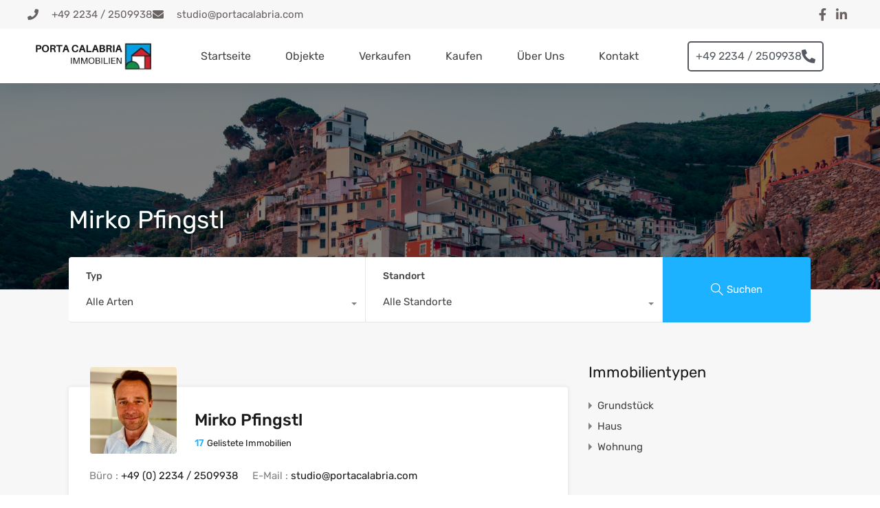

--- FILE ---
content_type: text/html; charset=UTF-8
request_url: https://portacalabria.com/wp-admin/admin-ajax.php?action=inspiry_get_location_options&query=
body_size: -347
content:
[["meer","Meer"],["kalabrien","Kalabrien"],["berge","Berge"],["stadt","Stadt"]]

--- FILE ---
content_type: text/html; charset=utf-8
request_url: https://www.google.com/recaptcha/api2/anchor?ar=1&k=6Ld4yakoAAAAAMNeUmqcjuceAzYvTUYvNfbocFMt&co=aHR0cHM6Ly9wb3J0YWNhbGFicmlhLmNvbTo0NDM.&hl=en&v=N67nZn4AqZkNcbeMu4prBgzg&size=normal&anchor-ms=20000&execute-ms=30000&cb=mllwkxobd0tu
body_size: 49507
content:
<!DOCTYPE HTML><html dir="ltr" lang="en"><head><meta http-equiv="Content-Type" content="text/html; charset=UTF-8">
<meta http-equiv="X-UA-Compatible" content="IE=edge">
<title>reCAPTCHA</title>
<style type="text/css">
/* cyrillic-ext */
@font-face {
  font-family: 'Roboto';
  font-style: normal;
  font-weight: 400;
  font-stretch: 100%;
  src: url(//fonts.gstatic.com/s/roboto/v48/KFO7CnqEu92Fr1ME7kSn66aGLdTylUAMa3GUBHMdazTgWw.woff2) format('woff2');
  unicode-range: U+0460-052F, U+1C80-1C8A, U+20B4, U+2DE0-2DFF, U+A640-A69F, U+FE2E-FE2F;
}
/* cyrillic */
@font-face {
  font-family: 'Roboto';
  font-style: normal;
  font-weight: 400;
  font-stretch: 100%;
  src: url(//fonts.gstatic.com/s/roboto/v48/KFO7CnqEu92Fr1ME7kSn66aGLdTylUAMa3iUBHMdazTgWw.woff2) format('woff2');
  unicode-range: U+0301, U+0400-045F, U+0490-0491, U+04B0-04B1, U+2116;
}
/* greek-ext */
@font-face {
  font-family: 'Roboto';
  font-style: normal;
  font-weight: 400;
  font-stretch: 100%;
  src: url(//fonts.gstatic.com/s/roboto/v48/KFO7CnqEu92Fr1ME7kSn66aGLdTylUAMa3CUBHMdazTgWw.woff2) format('woff2');
  unicode-range: U+1F00-1FFF;
}
/* greek */
@font-face {
  font-family: 'Roboto';
  font-style: normal;
  font-weight: 400;
  font-stretch: 100%;
  src: url(//fonts.gstatic.com/s/roboto/v48/KFO7CnqEu92Fr1ME7kSn66aGLdTylUAMa3-UBHMdazTgWw.woff2) format('woff2');
  unicode-range: U+0370-0377, U+037A-037F, U+0384-038A, U+038C, U+038E-03A1, U+03A3-03FF;
}
/* math */
@font-face {
  font-family: 'Roboto';
  font-style: normal;
  font-weight: 400;
  font-stretch: 100%;
  src: url(//fonts.gstatic.com/s/roboto/v48/KFO7CnqEu92Fr1ME7kSn66aGLdTylUAMawCUBHMdazTgWw.woff2) format('woff2');
  unicode-range: U+0302-0303, U+0305, U+0307-0308, U+0310, U+0312, U+0315, U+031A, U+0326-0327, U+032C, U+032F-0330, U+0332-0333, U+0338, U+033A, U+0346, U+034D, U+0391-03A1, U+03A3-03A9, U+03B1-03C9, U+03D1, U+03D5-03D6, U+03F0-03F1, U+03F4-03F5, U+2016-2017, U+2034-2038, U+203C, U+2040, U+2043, U+2047, U+2050, U+2057, U+205F, U+2070-2071, U+2074-208E, U+2090-209C, U+20D0-20DC, U+20E1, U+20E5-20EF, U+2100-2112, U+2114-2115, U+2117-2121, U+2123-214F, U+2190, U+2192, U+2194-21AE, U+21B0-21E5, U+21F1-21F2, U+21F4-2211, U+2213-2214, U+2216-22FF, U+2308-230B, U+2310, U+2319, U+231C-2321, U+2336-237A, U+237C, U+2395, U+239B-23B7, U+23D0, U+23DC-23E1, U+2474-2475, U+25AF, U+25B3, U+25B7, U+25BD, U+25C1, U+25CA, U+25CC, U+25FB, U+266D-266F, U+27C0-27FF, U+2900-2AFF, U+2B0E-2B11, U+2B30-2B4C, U+2BFE, U+3030, U+FF5B, U+FF5D, U+1D400-1D7FF, U+1EE00-1EEFF;
}
/* symbols */
@font-face {
  font-family: 'Roboto';
  font-style: normal;
  font-weight: 400;
  font-stretch: 100%;
  src: url(//fonts.gstatic.com/s/roboto/v48/KFO7CnqEu92Fr1ME7kSn66aGLdTylUAMaxKUBHMdazTgWw.woff2) format('woff2');
  unicode-range: U+0001-000C, U+000E-001F, U+007F-009F, U+20DD-20E0, U+20E2-20E4, U+2150-218F, U+2190, U+2192, U+2194-2199, U+21AF, U+21E6-21F0, U+21F3, U+2218-2219, U+2299, U+22C4-22C6, U+2300-243F, U+2440-244A, U+2460-24FF, U+25A0-27BF, U+2800-28FF, U+2921-2922, U+2981, U+29BF, U+29EB, U+2B00-2BFF, U+4DC0-4DFF, U+FFF9-FFFB, U+10140-1018E, U+10190-1019C, U+101A0, U+101D0-101FD, U+102E0-102FB, U+10E60-10E7E, U+1D2C0-1D2D3, U+1D2E0-1D37F, U+1F000-1F0FF, U+1F100-1F1AD, U+1F1E6-1F1FF, U+1F30D-1F30F, U+1F315, U+1F31C, U+1F31E, U+1F320-1F32C, U+1F336, U+1F378, U+1F37D, U+1F382, U+1F393-1F39F, U+1F3A7-1F3A8, U+1F3AC-1F3AF, U+1F3C2, U+1F3C4-1F3C6, U+1F3CA-1F3CE, U+1F3D4-1F3E0, U+1F3ED, U+1F3F1-1F3F3, U+1F3F5-1F3F7, U+1F408, U+1F415, U+1F41F, U+1F426, U+1F43F, U+1F441-1F442, U+1F444, U+1F446-1F449, U+1F44C-1F44E, U+1F453, U+1F46A, U+1F47D, U+1F4A3, U+1F4B0, U+1F4B3, U+1F4B9, U+1F4BB, U+1F4BF, U+1F4C8-1F4CB, U+1F4D6, U+1F4DA, U+1F4DF, U+1F4E3-1F4E6, U+1F4EA-1F4ED, U+1F4F7, U+1F4F9-1F4FB, U+1F4FD-1F4FE, U+1F503, U+1F507-1F50B, U+1F50D, U+1F512-1F513, U+1F53E-1F54A, U+1F54F-1F5FA, U+1F610, U+1F650-1F67F, U+1F687, U+1F68D, U+1F691, U+1F694, U+1F698, U+1F6AD, U+1F6B2, U+1F6B9-1F6BA, U+1F6BC, U+1F6C6-1F6CF, U+1F6D3-1F6D7, U+1F6E0-1F6EA, U+1F6F0-1F6F3, U+1F6F7-1F6FC, U+1F700-1F7FF, U+1F800-1F80B, U+1F810-1F847, U+1F850-1F859, U+1F860-1F887, U+1F890-1F8AD, U+1F8B0-1F8BB, U+1F8C0-1F8C1, U+1F900-1F90B, U+1F93B, U+1F946, U+1F984, U+1F996, U+1F9E9, U+1FA00-1FA6F, U+1FA70-1FA7C, U+1FA80-1FA89, U+1FA8F-1FAC6, U+1FACE-1FADC, U+1FADF-1FAE9, U+1FAF0-1FAF8, U+1FB00-1FBFF;
}
/* vietnamese */
@font-face {
  font-family: 'Roboto';
  font-style: normal;
  font-weight: 400;
  font-stretch: 100%;
  src: url(//fonts.gstatic.com/s/roboto/v48/KFO7CnqEu92Fr1ME7kSn66aGLdTylUAMa3OUBHMdazTgWw.woff2) format('woff2');
  unicode-range: U+0102-0103, U+0110-0111, U+0128-0129, U+0168-0169, U+01A0-01A1, U+01AF-01B0, U+0300-0301, U+0303-0304, U+0308-0309, U+0323, U+0329, U+1EA0-1EF9, U+20AB;
}
/* latin-ext */
@font-face {
  font-family: 'Roboto';
  font-style: normal;
  font-weight: 400;
  font-stretch: 100%;
  src: url(//fonts.gstatic.com/s/roboto/v48/KFO7CnqEu92Fr1ME7kSn66aGLdTylUAMa3KUBHMdazTgWw.woff2) format('woff2');
  unicode-range: U+0100-02BA, U+02BD-02C5, U+02C7-02CC, U+02CE-02D7, U+02DD-02FF, U+0304, U+0308, U+0329, U+1D00-1DBF, U+1E00-1E9F, U+1EF2-1EFF, U+2020, U+20A0-20AB, U+20AD-20C0, U+2113, U+2C60-2C7F, U+A720-A7FF;
}
/* latin */
@font-face {
  font-family: 'Roboto';
  font-style: normal;
  font-weight: 400;
  font-stretch: 100%;
  src: url(//fonts.gstatic.com/s/roboto/v48/KFO7CnqEu92Fr1ME7kSn66aGLdTylUAMa3yUBHMdazQ.woff2) format('woff2');
  unicode-range: U+0000-00FF, U+0131, U+0152-0153, U+02BB-02BC, U+02C6, U+02DA, U+02DC, U+0304, U+0308, U+0329, U+2000-206F, U+20AC, U+2122, U+2191, U+2193, U+2212, U+2215, U+FEFF, U+FFFD;
}
/* cyrillic-ext */
@font-face {
  font-family: 'Roboto';
  font-style: normal;
  font-weight: 500;
  font-stretch: 100%;
  src: url(//fonts.gstatic.com/s/roboto/v48/KFO7CnqEu92Fr1ME7kSn66aGLdTylUAMa3GUBHMdazTgWw.woff2) format('woff2');
  unicode-range: U+0460-052F, U+1C80-1C8A, U+20B4, U+2DE0-2DFF, U+A640-A69F, U+FE2E-FE2F;
}
/* cyrillic */
@font-face {
  font-family: 'Roboto';
  font-style: normal;
  font-weight: 500;
  font-stretch: 100%;
  src: url(//fonts.gstatic.com/s/roboto/v48/KFO7CnqEu92Fr1ME7kSn66aGLdTylUAMa3iUBHMdazTgWw.woff2) format('woff2');
  unicode-range: U+0301, U+0400-045F, U+0490-0491, U+04B0-04B1, U+2116;
}
/* greek-ext */
@font-face {
  font-family: 'Roboto';
  font-style: normal;
  font-weight: 500;
  font-stretch: 100%;
  src: url(//fonts.gstatic.com/s/roboto/v48/KFO7CnqEu92Fr1ME7kSn66aGLdTylUAMa3CUBHMdazTgWw.woff2) format('woff2');
  unicode-range: U+1F00-1FFF;
}
/* greek */
@font-face {
  font-family: 'Roboto';
  font-style: normal;
  font-weight: 500;
  font-stretch: 100%;
  src: url(//fonts.gstatic.com/s/roboto/v48/KFO7CnqEu92Fr1ME7kSn66aGLdTylUAMa3-UBHMdazTgWw.woff2) format('woff2');
  unicode-range: U+0370-0377, U+037A-037F, U+0384-038A, U+038C, U+038E-03A1, U+03A3-03FF;
}
/* math */
@font-face {
  font-family: 'Roboto';
  font-style: normal;
  font-weight: 500;
  font-stretch: 100%;
  src: url(//fonts.gstatic.com/s/roboto/v48/KFO7CnqEu92Fr1ME7kSn66aGLdTylUAMawCUBHMdazTgWw.woff2) format('woff2');
  unicode-range: U+0302-0303, U+0305, U+0307-0308, U+0310, U+0312, U+0315, U+031A, U+0326-0327, U+032C, U+032F-0330, U+0332-0333, U+0338, U+033A, U+0346, U+034D, U+0391-03A1, U+03A3-03A9, U+03B1-03C9, U+03D1, U+03D5-03D6, U+03F0-03F1, U+03F4-03F5, U+2016-2017, U+2034-2038, U+203C, U+2040, U+2043, U+2047, U+2050, U+2057, U+205F, U+2070-2071, U+2074-208E, U+2090-209C, U+20D0-20DC, U+20E1, U+20E5-20EF, U+2100-2112, U+2114-2115, U+2117-2121, U+2123-214F, U+2190, U+2192, U+2194-21AE, U+21B0-21E5, U+21F1-21F2, U+21F4-2211, U+2213-2214, U+2216-22FF, U+2308-230B, U+2310, U+2319, U+231C-2321, U+2336-237A, U+237C, U+2395, U+239B-23B7, U+23D0, U+23DC-23E1, U+2474-2475, U+25AF, U+25B3, U+25B7, U+25BD, U+25C1, U+25CA, U+25CC, U+25FB, U+266D-266F, U+27C0-27FF, U+2900-2AFF, U+2B0E-2B11, U+2B30-2B4C, U+2BFE, U+3030, U+FF5B, U+FF5D, U+1D400-1D7FF, U+1EE00-1EEFF;
}
/* symbols */
@font-face {
  font-family: 'Roboto';
  font-style: normal;
  font-weight: 500;
  font-stretch: 100%;
  src: url(//fonts.gstatic.com/s/roboto/v48/KFO7CnqEu92Fr1ME7kSn66aGLdTylUAMaxKUBHMdazTgWw.woff2) format('woff2');
  unicode-range: U+0001-000C, U+000E-001F, U+007F-009F, U+20DD-20E0, U+20E2-20E4, U+2150-218F, U+2190, U+2192, U+2194-2199, U+21AF, U+21E6-21F0, U+21F3, U+2218-2219, U+2299, U+22C4-22C6, U+2300-243F, U+2440-244A, U+2460-24FF, U+25A0-27BF, U+2800-28FF, U+2921-2922, U+2981, U+29BF, U+29EB, U+2B00-2BFF, U+4DC0-4DFF, U+FFF9-FFFB, U+10140-1018E, U+10190-1019C, U+101A0, U+101D0-101FD, U+102E0-102FB, U+10E60-10E7E, U+1D2C0-1D2D3, U+1D2E0-1D37F, U+1F000-1F0FF, U+1F100-1F1AD, U+1F1E6-1F1FF, U+1F30D-1F30F, U+1F315, U+1F31C, U+1F31E, U+1F320-1F32C, U+1F336, U+1F378, U+1F37D, U+1F382, U+1F393-1F39F, U+1F3A7-1F3A8, U+1F3AC-1F3AF, U+1F3C2, U+1F3C4-1F3C6, U+1F3CA-1F3CE, U+1F3D4-1F3E0, U+1F3ED, U+1F3F1-1F3F3, U+1F3F5-1F3F7, U+1F408, U+1F415, U+1F41F, U+1F426, U+1F43F, U+1F441-1F442, U+1F444, U+1F446-1F449, U+1F44C-1F44E, U+1F453, U+1F46A, U+1F47D, U+1F4A3, U+1F4B0, U+1F4B3, U+1F4B9, U+1F4BB, U+1F4BF, U+1F4C8-1F4CB, U+1F4D6, U+1F4DA, U+1F4DF, U+1F4E3-1F4E6, U+1F4EA-1F4ED, U+1F4F7, U+1F4F9-1F4FB, U+1F4FD-1F4FE, U+1F503, U+1F507-1F50B, U+1F50D, U+1F512-1F513, U+1F53E-1F54A, U+1F54F-1F5FA, U+1F610, U+1F650-1F67F, U+1F687, U+1F68D, U+1F691, U+1F694, U+1F698, U+1F6AD, U+1F6B2, U+1F6B9-1F6BA, U+1F6BC, U+1F6C6-1F6CF, U+1F6D3-1F6D7, U+1F6E0-1F6EA, U+1F6F0-1F6F3, U+1F6F7-1F6FC, U+1F700-1F7FF, U+1F800-1F80B, U+1F810-1F847, U+1F850-1F859, U+1F860-1F887, U+1F890-1F8AD, U+1F8B0-1F8BB, U+1F8C0-1F8C1, U+1F900-1F90B, U+1F93B, U+1F946, U+1F984, U+1F996, U+1F9E9, U+1FA00-1FA6F, U+1FA70-1FA7C, U+1FA80-1FA89, U+1FA8F-1FAC6, U+1FACE-1FADC, U+1FADF-1FAE9, U+1FAF0-1FAF8, U+1FB00-1FBFF;
}
/* vietnamese */
@font-face {
  font-family: 'Roboto';
  font-style: normal;
  font-weight: 500;
  font-stretch: 100%;
  src: url(//fonts.gstatic.com/s/roboto/v48/KFO7CnqEu92Fr1ME7kSn66aGLdTylUAMa3OUBHMdazTgWw.woff2) format('woff2');
  unicode-range: U+0102-0103, U+0110-0111, U+0128-0129, U+0168-0169, U+01A0-01A1, U+01AF-01B0, U+0300-0301, U+0303-0304, U+0308-0309, U+0323, U+0329, U+1EA0-1EF9, U+20AB;
}
/* latin-ext */
@font-face {
  font-family: 'Roboto';
  font-style: normal;
  font-weight: 500;
  font-stretch: 100%;
  src: url(//fonts.gstatic.com/s/roboto/v48/KFO7CnqEu92Fr1ME7kSn66aGLdTylUAMa3KUBHMdazTgWw.woff2) format('woff2');
  unicode-range: U+0100-02BA, U+02BD-02C5, U+02C7-02CC, U+02CE-02D7, U+02DD-02FF, U+0304, U+0308, U+0329, U+1D00-1DBF, U+1E00-1E9F, U+1EF2-1EFF, U+2020, U+20A0-20AB, U+20AD-20C0, U+2113, U+2C60-2C7F, U+A720-A7FF;
}
/* latin */
@font-face {
  font-family: 'Roboto';
  font-style: normal;
  font-weight: 500;
  font-stretch: 100%;
  src: url(//fonts.gstatic.com/s/roboto/v48/KFO7CnqEu92Fr1ME7kSn66aGLdTylUAMa3yUBHMdazQ.woff2) format('woff2');
  unicode-range: U+0000-00FF, U+0131, U+0152-0153, U+02BB-02BC, U+02C6, U+02DA, U+02DC, U+0304, U+0308, U+0329, U+2000-206F, U+20AC, U+2122, U+2191, U+2193, U+2212, U+2215, U+FEFF, U+FFFD;
}
/* cyrillic-ext */
@font-face {
  font-family: 'Roboto';
  font-style: normal;
  font-weight: 900;
  font-stretch: 100%;
  src: url(//fonts.gstatic.com/s/roboto/v48/KFO7CnqEu92Fr1ME7kSn66aGLdTylUAMa3GUBHMdazTgWw.woff2) format('woff2');
  unicode-range: U+0460-052F, U+1C80-1C8A, U+20B4, U+2DE0-2DFF, U+A640-A69F, U+FE2E-FE2F;
}
/* cyrillic */
@font-face {
  font-family: 'Roboto';
  font-style: normal;
  font-weight: 900;
  font-stretch: 100%;
  src: url(//fonts.gstatic.com/s/roboto/v48/KFO7CnqEu92Fr1ME7kSn66aGLdTylUAMa3iUBHMdazTgWw.woff2) format('woff2');
  unicode-range: U+0301, U+0400-045F, U+0490-0491, U+04B0-04B1, U+2116;
}
/* greek-ext */
@font-face {
  font-family: 'Roboto';
  font-style: normal;
  font-weight: 900;
  font-stretch: 100%;
  src: url(//fonts.gstatic.com/s/roboto/v48/KFO7CnqEu92Fr1ME7kSn66aGLdTylUAMa3CUBHMdazTgWw.woff2) format('woff2');
  unicode-range: U+1F00-1FFF;
}
/* greek */
@font-face {
  font-family: 'Roboto';
  font-style: normal;
  font-weight: 900;
  font-stretch: 100%;
  src: url(//fonts.gstatic.com/s/roboto/v48/KFO7CnqEu92Fr1ME7kSn66aGLdTylUAMa3-UBHMdazTgWw.woff2) format('woff2');
  unicode-range: U+0370-0377, U+037A-037F, U+0384-038A, U+038C, U+038E-03A1, U+03A3-03FF;
}
/* math */
@font-face {
  font-family: 'Roboto';
  font-style: normal;
  font-weight: 900;
  font-stretch: 100%;
  src: url(//fonts.gstatic.com/s/roboto/v48/KFO7CnqEu92Fr1ME7kSn66aGLdTylUAMawCUBHMdazTgWw.woff2) format('woff2');
  unicode-range: U+0302-0303, U+0305, U+0307-0308, U+0310, U+0312, U+0315, U+031A, U+0326-0327, U+032C, U+032F-0330, U+0332-0333, U+0338, U+033A, U+0346, U+034D, U+0391-03A1, U+03A3-03A9, U+03B1-03C9, U+03D1, U+03D5-03D6, U+03F0-03F1, U+03F4-03F5, U+2016-2017, U+2034-2038, U+203C, U+2040, U+2043, U+2047, U+2050, U+2057, U+205F, U+2070-2071, U+2074-208E, U+2090-209C, U+20D0-20DC, U+20E1, U+20E5-20EF, U+2100-2112, U+2114-2115, U+2117-2121, U+2123-214F, U+2190, U+2192, U+2194-21AE, U+21B0-21E5, U+21F1-21F2, U+21F4-2211, U+2213-2214, U+2216-22FF, U+2308-230B, U+2310, U+2319, U+231C-2321, U+2336-237A, U+237C, U+2395, U+239B-23B7, U+23D0, U+23DC-23E1, U+2474-2475, U+25AF, U+25B3, U+25B7, U+25BD, U+25C1, U+25CA, U+25CC, U+25FB, U+266D-266F, U+27C0-27FF, U+2900-2AFF, U+2B0E-2B11, U+2B30-2B4C, U+2BFE, U+3030, U+FF5B, U+FF5D, U+1D400-1D7FF, U+1EE00-1EEFF;
}
/* symbols */
@font-face {
  font-family: 'Roboto';
  font-style: normal;
  font-weight: 900;
  font-stretch: 100%;
  src: url(//fonts.gstatic.com/s/roboto/v48/KFO7CnqEu92Fr1ME7kSn66aGLdTylUAMaxKUBHMdazTgWw.woff2) format('woff2');
  unicode-range: U+0001-000C, U+000E-001F, U+007F-009F, U+20DD-20E0, U+20E2-20E4, U+2150-218F, U+2190, U+2192, U+2194-2199, U+21AF, U+21E6-21F0, U+21F3, U+2218-2219, U+2299, U+22C4-22C6, U+2300-243F, U+2440-244A, U+2460-24FF, U+25A0-27BF, U+2800-28FF, U+2921-2922, U+2981, U+29BF, U+29EB, U+2B00-2BFF, U+4DC0-4DFF, U+FFF9-FFFB, U+10140-1018E, U+10190-1019C, U+101A0, U+101D0-101FD, U+102E0-102FB, U+10E60-10E7E, U+1D2C0-1D2D3, U+1D2E0-1D37F, U+1F000-1F0FF, U+1F100-1F1AD, U+1F1E6-1F1FF, U+1F30D-1F30F, U+1F315, U+1F31C, U+1F31E, U+1F320-1F32C, U+1F336, U+1F378, U+1F37D, U+1F382, U+1F393-1F39F, U+1F3A7-1F3A8, U+1F3AC-1F3AF, U+1F3C2, U+1F3C4-1F3C6, U+1F3CA-1F3CE, U+1F3D4-1F3E0, U+1F3ED, U+1F3F1-1F3F3, U+1F3F5-1F3F7, U+1F408, U+1F415, U+1F41F, U+1F426, U+1F43F, U+1F441-1F442, U+1F444, U+1F446-1F449, U+1F44C-1F44E, U+1F453, U+1F46A, U+1F47D, U+1F4A3, U+1F4B0, U+1F4B3, U+1F4B9, U+1F4BB, U+1F4BF, U+1F4C8-1F4CB, U+1F4D6, U+1F4DA, U+1F4DF, U+1F4E3-1F4E6, U+1F4EA-1F4ED, U+1F4F7, U+1F4F9-1F4FB, U+1F4FD-1F4FE, U+1F503, U+1F507-1F50B, U+1F50D, U+1F512-1F513, U+1F53E-1F54A, U+1F54F-1F5FA, U+1F610, U+1F650-1F67F, U+1F687, U+1F68D, U+1F691, U+1F694, U+1F698, U+1F6AD, U+1F6B2, U+1F6B9-1F6BA, U+1F6BC, U+1F6C6-1F6CF, U+1F6D3-1F6D7, U+1F6E0-1F6EA, U+1F6F0-1F6F3, U+1F6F7-1F6FC, U+1F700-1F7FF, U+1F800-1F80B, U+1F810-1F847, U+1F850-1F859, U+1F860-1F887, U+1F890-1F8AD, U+1F8B0-1F8BB, U+1F8C0-1F8C1, U+1F900-1F90B, U+1F93B, U+1F946, U+1F984, U+1F996, U+1F9E9, U+1FA00-1FA6F, U+1FA70-1FA7C, U+1FA80-1FA89, U+1FA8F-1FAC6, U+1FACE-1FADC, U+1FADF-1FAE9, U+1FAF0-1FAF8, U+1FB00-1FBFF;
}
/* vietnamese */
@font-face {
  font-family: 'Roboto';
  font-style: normal;
  font-weight: 900;
  font-stretch: 100%;
  src: url(//fonts.gstatic.com/s/roboto/v48/KFO7CnqEu92Fr1ME7kSn66aGLdTylUAMa3OUBHMdazTgWw.woff2) format('woff2');
  unicode-range: U+0102-0103, U+0110-0111, U+0128-0129, U+0168-0169, U+01A0-01A1, U+01AF-01B0, U+0300-0301, U+0303-0304, U+0308-0309, U+0323, U+0329, U+1EA0-1EF9, U+20AB;
}
/* latin-ext */
@font-face {
  font-family: 'Roboto';
  font-style: normal;
  font-weight: 900;
  font-stretch: 100%;
  src: url(//fonts.gstatic.com/s/roboto/v48/KFO7CnqEu92Fr1ME7kSn66aGLdTylUAMa3KUBHMdazTgWw.woff2) format('woff2');
  unicode-range: U+0100-02BA, U+02BD-02C5, U+02C7-02CC, U+02CE-02D7, U+02DD-02FF, U+0304, U+0308, U+0329, U+1D00-1DBF, U+1E00-1E9F, U+1EF2-1EFF, U+2020, U+20A0-20AB, U+20AD-20C0, U+2113, U+2C60-2C7F, U+A720-A7FF;
}
/* latin */
@font-face {
  font-family: 'Roboto';
  font-style: normal;
  font-weight: 900;
  font-stretch: 100%;
  src: url(//fonts.gstatic.com/s/roboto/v48/KFO7CnqEu92Fr1ME7kSn66aGLdTylUAMa3yUBHMdazQ.woff2) format('woff2');
  unicode-range: U+0000-00FF, U+0131, U+0152-0153, U+02BB-02BC, U+02C6, U+02DA, U+02DC, U+0304, U+0308, U+0329, U+2000-206F, U+20AC, U+2122, U+2191, U+2193, U+2212, U+2215, U+FEFF, U+FFFD;
}

</style>
<link rel="stylesheet" type="text/css" href="https://www.gstatic.com/recaptcha/releases/N67nZn4AqZkNcbeMu4prBgzg/styles__ltr.css">
<script nonce="RzODCgIkbMTRV55gXJo0rQ" type="text/javascript">window['__recaptcha_api'] = 'https://www.google.com/recaptcha/api2/';</script>
<script type="text/javascript" src="https://www.gstatic.com/recaptcha/releases/N67nZn4AqZkNcbeMu4prBgzg/recaptcha__en.js" nonce="RzODCgIkbMTRV55gXJo0rQ">
      
    </script></head>
<body><div id="rc-anchor-alert" class="rc-anchor-alert"></div>
<input type="hidden" id="recaptcha-token" value="[base64]">
<script type="text/javascript" nonce="RzODCgIkbMTRV55gXJo0rQ">
      recaptcha.anchor.Main.init("[\x22ainput\x22,[\x22bgdata\x22,\x22\x22,\[base64]/[base64]/MjU1Ong/[base64]/[base64]/[base64]/[base64]/[base64]/[base64]/[base64]/[base64]/[base64]/[base64]/[base64]/[base64]/[base64]/[base64]/[base64]\\u003d\x22,\[base64]\x22,\x22w5R7w5fDqcKPwpMBXgXCh8KBwowiwrJSwq/Ci8KIw5rDimRZazBNw5hFG1YvRCPDrcKgwqt4cnlWc3Uxwr3CnHXDqXzDlg3CjD/Do8K7UCoFw7fDjh1Uw47Cr8OYAgjDv8OXeMKXwqZ3SsKJw7pVOCHDhG7DnVjDoFpXwpNvw6crZ8K/w7kfwqF1MhVlw6vCtjnDiksvw6xvQCnClcK0VjIJwoAsS8Oad8Owwp3DucKwQ11swqAPwr0oN8OXw5I9BcK/w5tfWcK1wo1JQMOYwpwrCMKsF8OXPMK3C8OdeMOWISHCtcKyw79FwobDuiPChEPCosK8woEte0khJ2PCg8OEwr/[base64]/DsnhFIcOVwotYwo/DsyV7wpNVcsOPUMKlwprCn8KBwrDCtU88wqJvwo/CkMO6wpDDiX7Dk8OYPMK1wqzCkRZSK3I8DgfCgsKRwpllw41KwrE1A8KDPMKmwrLDjBXCmzoPw6xbKHHDucKEwohoaEpOGcKVwps1acOHQH9zw6ASwrp/Gy3CicOlw5/CucOGJxxUw7bDpcKewpzDrAzDjGTDmlvCocODw6paw7w0w5fDhQjCjhEpwq8nYj7DiMK7NR7DoMKlPh3Cr8OEXcK0SRzDusKuw6HCjWYpM8O0w4DCsR85w75LwrjDgD8rw5o8RAlofcObwpNDw5Afw40rA3tRw78+wrxoVGg4B8O0w6TDp2Bew4lnRwgcS1/DvMKjw5dEe8OTDsOPMcORL8KswrHChwg9w4nCkcKdDsKDw6F8CsOjXz94EENAwp50wrJgOsO7J2bDpRwFGcOPwq/DmcK+w4g/[base64]/Cln/[base64]/[base64]/[base64]/Dg8Khwr7Dh8Kbwr7CqSxAB8KOwqPCtnUUw6nDocOSKMONw6jCnMOvFnFIwonCrgQSw6LCqMKQfXs8UsOgVBTCo8OGworDnhpyCsK4NyXDkcKdey82YMOTQ1Fhw4fCi0cjw7VDJFfDlcKcwpXDkcOow47DgsOJc8O8w6TCsMK/bMOfw5PDvMKowoPDg2AQAcOAwobDl8Obw6cJNQIrRcO9w6HDsDBfw6Rbw77DnnZVwojDtVnCtcKJw5PDusOHwrHCt8KNUcOcC8KRcsO6w6Frwq9mw4Rkw5PCvMO5w7ECUMKEZVnCkQrCnD/DtMK1wqTCi1zClsKUWDNYeyHCkBHDgsOeFMKQeVHCg8KcPnQGfMOeWUnCgsKPHMOjw7tPMGo1w6vDj8KEwpnDhCkbwqjDiMKPG8KRK8OAXhHDhUFCdB/DqHDCgAvDvi08wo1HFMOlw6RwMsOlVsKwKcOewrRmNxvDgcK2w7YOJMOjwopqwoPCnD1Xw6HDjxxqRmd4IQzCq8K5w4NAwovDg8O7w4dVw4vDhksrw7QuQsKPcMOYU8KuwqjCjcKYABLCo1c3wrcVwpw6wrMyw74MG8Ovw5nCrDoELcOBLErDiMKkAVbDnENsWU/[base64]/wpHCnMOIwoXCjmnDlcOFw6FMw7fDsHDDgk5tLxEaNhHCs8KowqYKJsO/wqZdwrBVwrQKc8O9w43Cs8O2SBh0J8OCwrpFw4jDiQhEN8OnamvCnMOlEMKJZcKcw75Ow41AcsKFOcKBP8Ogw63Dq8KXw6nCrsOrDzfCocOywrEWw5nDqXlHwqEjw7HDjkIiw5fCiDl/[base64]/DgV4dwprDpsOiL3wkw5Irw53CkcKQwrcTDsO+YsKfw5hFwqR8AsOnw6nCusO/woRFf8O1RUvCoBrDpcKjc1jCvDNtAcO4wp0gw7jCgMKtMj7Du38PFMOVLsKqNVg0wqEVNsOqFcOyTsOvwpl7woFhZsKPwpcPNDgswql6T8Kzwp1Dw6Ruw7vCpEZsI8KUwr8Bwog7w6PCrsORwqbDiMOuccKzDBsYw6lOO8KkwqHCrBPCrsKCwp/CqcKbCQDDggfCmcKrRsO1E1QEMn8Zw4/DncOmw70bwpZZw7dMwo5iCXZkMmQvwrPChWtiAMOFw7HCvcKeUSXDtsKweUIpwr5pdsOKwoLDocOYw6FxJ0YVwqhdX8K5Kx/DnsKawoEFwo7Dj8KrK8K4FcKxNsOZKMKNw5DDhcO8wq7DjCXCmMOZbMOiw6UTJnfCoCLCpcO/wrfCu8Kfw6LDkm7Dh8OxwqIaQ8K8fcOLcnkQwq1lw6YaMmg2VcKIZTbCpG7CisO9FSnCqW/[base64]/[base64]/RjPDiRHCvGooVl3DkSsVKcK3TsO5BE/CmVHDuMKmwq1dwpcXBV7ClsKRw4o7KCHCpwDDmFx8JsOfw4DDnlBjw5HChsOoFAAswoHCnMO7V1/CjH8Mw4tWacORQsK3w4zDi1XCq8KdwqPCucKVw6N1NMOkwpHCqlMYw5/DisO/Ug3CkzAfAiLCjnzDgcOaw5NEdiLDlEjDlcObwpY1wrPDlHDDrwkBwonCjnvCmMKIPWU8STTClWTDksOGwrzDsMK1KWrDtivDrsK/FsOow6nCgUNUwosdZcKOMAMvQsOww5h9wo3Dk1wBW8KlP0lzw4XCrMKKwr3DmcKSwoLCm8KWw7sFKMKcwqgrwqTCr8KJHVkQw5DDgsK4wpPCpMKhXsKxw4A6E3p3w6s+wqJ3AGJhw6I/GsKWwqQQKUPDgRxgYWHChcKZw6TDq8OAw69lOWLCvCvCtGDCh8KCDnLChwDCocO5w7cbw7DCj8KoRMK4w7YmI1cnwrrDr8KiJx5/IMKHZsOJJRHCnMOKw4E5T8OkAm08w7DCrsKvV8OBw5bCsXvCjX0PVSgoXlHDi8KCwojCqnwfZMK/AMORw6jDicOoLcOtwqgwIMOQwrwkwoJIwrzDuMKnC8KfwrLDgcKrAMOew5DDm8Kqw5vDn2XDjgM+w5hhLcK/wrvCn8KyQ8Khw6HDi8OdPVgcw5/DqsKXJ8KLfsKswphWSsKjPMK/w45mXcK3QRhzwrPCpsOoCDldDcKNwrbCpzQURG/[base64]/[base64]/dcKhwrTDkMKCVTHCrHvChsKGE8KqwoTCiGNiw4bDpMKlw5MxBcOUPW/ChcOnaXsuwp3CjVxrGsOBw4BkPcKRw6hvw4oRw4wAw60vcMKLwrjCmsKJwpLCgcKjAFzDsDvCiU/CnTVqwq7CpHQvZsKOwoRdbcK/GzInBmESC8O5wpDDqcK4w7vCs8OwVcOBNnA/M8K2W34WwpnDrsOZw5jCtsOXw54Ew6xvDsOcwpvDsjjDjUEkw6JWw5ttwpjCpWMiVU5nwqJGw6rCjcKwMlMHKMO2w4VmO21YwrYhw5oSEA0YwoHCuH/DilIcb8KmdwvCmsK/KVxaC0DDtcO6wrXCiBYkccO8w57CixMNDWnDoFXDuG0bwoE2I8Kew4vCnsKGCTxWw6nCrSXCvTh7wpcqwoLCkGI3XhlBwozCsMKod8OfNmDDkF/DtsKiw4HCq0JaFMK2a3rCkQLDqMO2w7tobDDDrsK7MhpbJCjDkcKdwppLw47ClcOBw6rCisKswrjDvy3DhndsHSQWwq/[base64]/CsMOAZSNfL8OQwpPCmMOHwq7ChiEmAcO0EMKBRzIkVmfCnVEbw7PCt8KvwrnCn8Ksw63DmsKxw6YuwpPDrUsVwqIgEQNKRsKnw5jDmSzCtljCri4/w5fCjMORFH/CoCNWL1bCq23Csk4Dw5gww47DmMOWw4TDiE7DhsKqwqvCrcO6wp1hasKhD8KkTTZ4CSEdT8OgwpZNw4VSw5kHw4gowrI6w5h0wq7DlsO2LXQVwrJtZCTDo8K9AMKqw5nCn8KlM8OLDynDnhXCgsK+WyrCmcK9wrXClcOieMOTVsOGPMK/XwvCrMKUWjtowrQGN8KXwrdGwoHCrMKTMDABwro7QcK4OcKYECPDl2XDosK1ecO5XsO3dMOdZ1d3w4cgwqgKw6RnXMOOw5LCuVzDgcOYw53ClcKPw7fClcKDw4nCl8O/w7fCmwhvUkZDcsK4wpsaTl7CuBXDrQLCnMKVEcKJw68IIcKhKsKhXsKRSEl4McOwLghsdTDChD/[base64]/HB9sQ8KzLsKiJ8OFMUY1w6/CjizDlMKNdMOWwo7Cs8O2wqo+b8KjwpnDoXzCq8KBw7/DqCBdwq51w7HCjsKxw4zClEvCkT05wq/CrcKsw7cuwr3Duxc+wr/CvXJqJMOJEcOvw5VAw61ywpTCmMONGRtywq5Vw67DvGvDtm3Dh3fDlVkow6JcYsKbX37DpysdfCAJRsKMw4LCgjtDw7rDjcO8w7nDoV1GG1tuw57DswLDvUc4IioZXMK/wqg8d8OMw4bDtQdYJsKQw6zCpcKtbsOQH8OWwoVKNcO/AxcUT8Otw7nCosKYwq98w74CT23CiBvDosKOw43DiMO+LAdNfn0JK2DDq3LCoSrDuCFcwq3CqGnCpyjCgsK4w7AdwoMZHERZGMO+w4vDiD0iwqbCjg9owrzCk00nw6tRw71iw7cbwp/Co8OvPcO4wr1haTRPw5DDnTjCi8OgTnhjwqbCpRkxIsOcFCstMixrCMOawr3DpMOYXcKFwoTDjRnDtjPCoSgPwo/[base64]/Dk8KpasKrR8KjN8KTC8Ohw6zCtH8Rw4Yewr4hw4XDpn/DpwfCuSTDhC3DviDChCoqVm42w4vCjz/Dm8KrDw46BBnDq8K6YCnDpSfDtD/[base64]/[base64]/ChMKYfSZAU8OhP3PCnMOnw5fDiDfCpsKpQVpow61Rwp9wUyrCgTTDk8OMw7Y+w6nCiTHDswZjwo7CjCxrL0wBwqwUwo3CqsOLw647w5dbeMO/dWBGFQ1ZcEHCu8K0wqUOwoIhw5bDl8OnKsOeesKTAWPCtm/DqMO9bgA9GDhew6AIPmDDicKsWsKwwqjDlGTCn8OYwrzCkMKAw4/DlxrChsO3YAnDhsOewpfCtcKcwqnDvMObfFTCpXzDl8KXw6nCkcOXGcOMw7PDtEQcOR4YUMOvcE1eTcOXGsOrIER3woDCg8OWb8OLfUwnwpbChRFTwpgyBMOvwrTCg2tyw4EoMcOyw73Cq8KGwo/CqcK7I8ObWD53UgzDpMO+wrk2wr9XE24Hw4HCt03DpsKywozCjMOqwqnDmsOQwqkRBMKyYi7DqmjDmsOZwq5YN8KZJ3TChiHDr8OBw6bDu8OeVgfCmMKcEy3Ci1gycMOGwobDmMKJw4kuOVZUb2/DtsKMw74zV8O8F3bDq8Klax/[base64]/[base64]/DlMKGwrVZTEnCvnzDvcKwBsKowrHCnEE/[base64]/DMOuwrfCj8OEwrbCoxTChUUBPCdKOHc+wrvDlzpLClbCuml5wp/Ck8Onw4plEsO8w4vDr0YsMMKfHjXCt3jCmkJvwrjCm8K/ABtHw4fDkTzCsMOPNsKsw6cWwp0/wo8bFcORNsKkwoXDrsKMSTZ/[base64]/CkCDCkGDClEjClzFTe8KVLHdMH8KCwoDDkwM/[base64]/[base64]/[base64]/DgRMXPn0jBgvCsRfDriAow7caD3vDpGXDk2JEIsObw77CgDLDosOraU9tw5tPRmd5w4bDlMOBw4Yjwrstw79HwqzDnR4SMnLCukhlRcOOBMKxwpHDpSXCtRjCjggGWsKDwo13JD3CtcKewr7CtirCscO2w6vDjGFdJiPCnD7DucKxwqFWw4rCtntNwo/CuXsvw5fCmGgwPMOHTcK5J8OFwosOw4HDrsOiLFPDoSzDvjjCuXnDtWTDumjCqAnCr8KORMKPO8KcEcKORXjCsH5bw6zCnkEAA24SBTnDi3jCiB/[base64]/[base64]/DphXCmcKiwoQxw77DrDPChAFhF2rDmUrDm1sINXjDvgfCvMKmwozCqcKlw6I6RsOLf8OLwp3DnTrCu1LCg1fDqgXDuV/Ck8OSw7snwq5qw7FtWgbDkcObw4bCoMKMw53CkkTCh8KDwqBFFxIUwqF6w6AzWV7CqcOQw453wrQ8dkvDo8KPasOgWFgfwoZtG3XCqMKrw5zDqMOsflXCulrCvsO2TMKXA8KCw4zCn8KLMkNUw6HCjsK+JsKmMWXDjEHCpsO/w4INGG3DnSfCicO5w5rDuWQHa8KJw60Rw742wqkJOQNFJU06w6fDhEICIMKLwq1YwopnwrLDp8KPw5bCq3siwrwTwrwfb08xwolnwoAUwozDqRINw53CiMO/w51QdcOLecOCwp8MwofCrhvDrMOww5LCoMK5wpIpfcOjw7opK8OCwo7DuMKvwoAHTsOhwrdvwo/CngHCncOCwpFhGsK8e1ZowrvChsK5JMKTPFdMXsOBwo8ZWcKeJ8K7w5MadCQaX8KmBMOTwqYmSMO0V8Oww7Z+w7DDti/Dm8KBw7/CtHjDjMOPDm7Co8K/GcK5PMO9w4jDryZtDMKVwpDDgsORBcKyw7wDwobCoT4aw6ohWcKiwqbCmsOSQsO9SjnClH0NKiVST3rCoBrCt8OueEwhw6TDnz5Uw6HDisKIwqTDo8O7XE/CvnTDtg/Dv05NOcObdQMvwqrCosKfJsOzIE44YsKYw6A8w6DDhsKddsKuKBbDjArCg8K1NsOuXcKww7IVw6TCiGh9T8OIwrdKwoFSwpACw4RWw7dMwqTDr8KoBH7DiX4jaT3CkAzClD4pBgFAw5Rww6DDtMODw6pwV8KyNnltPsOXSsKRasK9wqJMwqtUYcO/HkIrwrHDicOAwoPDnjFMc0/CvjBZHMKlRmfDjFnDnljCiMK9Y8Ogw7/Dm8OVQcODKErCrsOmwqd9w7A6TcOXwqXDlhXCmcKmZA98woIxwqPCiDrDknrCoHUnwphQfTvCusOgwpzDiMKKSMK2wpLCoSfDsBJYYCzCjD4GS3RcwrHCn8OyKsKbw6osw5bCm1/CiMKbAWLCk8OgwpTCumQww5AHwo/CsXTDksOtwrMfwr4KKxjDggfClMKBw7ccw4XCncKbwo7DlsKBFioTwrTDphJFCmjDuMKzPcK8HsKSwrtKZMK3O8OXwoMwMXZdLQNiwqrDsGTCnVQ/A8OjQjTDiMOMChDCs8KeGcOyw49RLmrCqDRwXBbDg2hqwqVWwrfDhmkAw6gZJ8Ktelc2E8Orw64NwpR8RBRoLMOww5MpbMOse8OLWcOUZhvClMOIw4Naw7DDvsOxw6/DkcOeajzDu8KzK8OyAMK9GlvDuHzDtcO+w7vCmcO3w6JuwqzCp8Ouw53CvsK8WnB4SsKswqMSwpbCsnxJI0fDhUMRb8Ojw4bDrcO4w7YccsKlEsO4RsKZw6DCrCZPPMOSw5bDukbDnMODYgMvwr/CsTUuG8KyY0PCs8K1w6Q7wolowr7DhhpLw73DhMOqw53Dhl4xwrPCisOYLl5uwr/[base64]/w5VAw5QVwrUVw5pRbnkAYHTDmyA8wphAwpZsw7nCpsO8w6rDvg/CiMK/[base64]/fBrCpklewrtmw7c1eWhrw48+ZsOobMK+NQgxEVd7wojDo8KnZ2vDpDoqRDHDp1dhXcKEKcKIw4kucWlow4QTwp7DnifCpMOgw7N8dlzDkcKEUXDCml0fw7h0DhxtE2B9wr3DhMOXw5vClMKVw7jDp37CnXpgX8O9wpFJR8KQdG/[base64]/DhFB3FsKVTnolQ3/[base64]/DusOQZjfDlxvDgsOqwpINRlMcwoYCwrNrw7jCiWjCrHI1NMKDcXsKw7bCiTHCtcK0dsK7V8KqKsKSwo7DlMKgw6JATDxLw6zCs8Kyw4PCiMKNw5ICWsKJb8O/[base64]/[base64]/[base64]/cyBmwrjDvcKxMlXCjEVdIsOSAMOUw5TChsKPGsOuesK5wr7DvsOewrHDvMOKI3law4pTwpkkNsOUIMO5bMOTwpt6H8KbOmTCiHvDn8KkwpQqXVnCpCPDi8KfYMODCsOpEcOkw5VbK8KFVB0XbijDrGPDvMKDw5h9HgbCnjZ0CCNqTzQYOsOhwq/CjMO5TcOvfUs0MRnCocOxO8O9MsOfwrEtSsKvwotNPMO9w4dpElg8KldZR0xkYMOHH2/CoGnCnwMxw5h/wpTDl8OUOHFuw4FAXsOswobCgcKJwqjClcKEw5bCjsOFHMOAw7ovwo3CrxfDtsKBYsKLRMOpb13DqWFtw5MqWMO6wr7DnhZVwooyYsKEUjrCpsKywp1FwrPCszMhw4rCggAjw5DDn2EDwq02wrp5GG/CpMOaDMOXw58Wwp3CvcKHw6rCpnbCnsKXaMOYwrPDgcKcAMKlwqDDqUfCn8OAE1fDuiELesO/woDCmsKgLwtKw6dCwol2FmcndMOCwoLDhMKvwqjCsXHDlMKDwolIFjbDv8KuP8Kjw53Csj4yw73CusOawqkDPMOFwrxafMOcMwfCjcOGLxfCnmvClSLDiRvDicOBw4M8wrDDqw1XEDJ7w4bDiVDCqTJ/[base64]/CtGJRB8KkNwbDgGpSE3J3G8OhPW9hWFfDq3/Ds2/DlcKOw73Du8OaR8OdEVvCscK2IGJXGsKFw7hsAD/Dt2ofFcKewqHDkcOSdsOWwpnCjF3DhsOrwqI0wrLDowzDo8Krw45ewpcuwp3Do8KRGsKKw5RRwoLDvnTDtDZIw4vDnwPClW3DgsOVFsOSTsKpGXxKwqlNwogCwofDvCljUgorwpBDMMKRAkIGwqzCv0YqJBvCisO9RcOVwp0cw47Cq8OrL8OTw6/DssKWQlHDmcKCRcOcw4PDqDZmwoozw43DosKtO3EZw5XCviNRw53CmmzCpTJ6anbCh8ORw5LCvQgOw47DkMKOOWdgw63DqSQOwrHCvFNYw7/CnsK9McKcw4lvw5gnRMOGORfDr8KCZMO8Yg7DhnxGFFV5JXLDpUlkB2nDr8OZL2Mxw4EdwoguGRUcGsO0wpLCiHLCn8K7QjTCosKkAnMJwolmwqN1FMKYa8Ogw7M5wqvCucO/[base64]/[base64]/DiEfCvcKYw6YQwoQqdAxEwqvDlMOnw6XCjjopworCocKPw7RfAX02wrvCvifDoztHw5zCiRnDqQQCw4LDqSzDkFJSw5rCsm3Dg8OZBsOIdcKwwoHDrR/Cn8OxKMOTVW9Ww6rDsm/DnMKXwrXDhcKwQ8OmwqfDmlZPP8Kcw57DnsKhUcOMw5vCscOJMcKFwq5mw5Z+a3I7Z8OMFMKTw4JvwqcYwqF7U0VFJETDojjDucOvwqA/w7ZJwq7DrX4bAFLCi0ABe8OQMXdyQcKOEcKSwqPCvcOFw5DDgnUAfsOOwqjDjcOhYS/CiWgJwqbDl8O8A8OMB3U6w7rDmgw5fAgFw7BrwrkaN8KcL8KJFjbDsMKIelbDp8O8LFfDhcOoOioIGBoqXsK2wpwqOzN2w45QIATCrXgFKA9qeFM2JhLDh8OZwoPChMOHf8O/PXzDpWXDl8K/RsKCw4XDpgADE08/[base64]/Cn3PDiV0LXcO/w4fChHoGdHkqwozDsmEEwp7DqnYDaFQkaMOmBA99wrHDtnjDiMK7JMKWw4HCgDpUwohYJW4DcH/[base64]/[base64]/w5c1w79mXGIMwrB+w6IWVcOwF0/Ci2zCghNNw4HDicK/wp/Dn8Ksw5/[base64]/[base64]/[base64]/DrnPCiF7DkA/ChcOqwrHDq8KEH8O5fUFGw7htfghLScOmfHfCqMKdBMKLw6YbBwvDuBMcT3zDscKMw6IgacKfbRdMwqsIwqMRwqJKw63CilLChcKpegoAa8KDcsKpQcKJY0tWwqPDvRoMw5BhfwrCksOvwqg3QBZUw5c/w5/[base64]/KS4VASh6w78Mwr/DkyUfacKrfw4ow4vCvcOlQcO3IGXCicO/[base64]/Dn2EXwr5vEntga8KewrLCsBAWZE7CnkrCosO6G8OGw6fDvsOYCCINNRFVVzPDsnbClX3DqRo4w7d8wpVrwpMFDQA/[base64]/U8KEw4rCscKsHhTDjxlLfDfCmCjDrcK/w5TCmTrCqMOYw4HCvkHDkjvDoWsiUMOzF2MmQHLDjSRRR3EZwoXCusO7EkQwez/DsMOJwrsvDQ5BQEPCnsKGwpzDtMKHw4PCrhTDlsKRw5rCiXh/woHDksOowojDtcKsUGTDlsK6wqFuw6MYwonDmcO1w7xUw6l0ASZGDMOpOy/DsAHCsMOCVcOFFMK3w43DnMK4LcO1wo5jBMO3SF3ClyM5w6IDWsOqfsKwdFU/w4sSNMKACXXDqMKlGgjDk8KDJMOlWU7CgUR8PAzCmTzChCVeasOAJ2R3w7fDiwjCrcOHwr8dw7g5woHDmMOkw79ncWTDgMOlwrfDkU/DocK3cMKBw6XDhF/[base64]/dsOdTMO2w4c6wr5mw5jCuCU3wp1Gw5DDpx/[base64]/w73DigBywojDkGlQwrIywp7Cq8O8wpjCqMOxw53Djl4zwqPCiAZ2GjzCkMO3w7sySB5HDVrDljHCsnMiwo4lwovCjHUzwpbDsBHCo0jDlcKlOVrCpm7DqQYsKSzCrcKsaVdLw7/DtE/DhAnDmHZpw5jDpsOnwq7Dhm52w6oxEsOPKcO1woPClcOmV8KDeMOzwo7CrsKRB8OkBsKOOMKxwrbCoMKTwp4VwoHDmXwmw6hYwpYiw4gdwovDqDLDrDXDjMOqwpTCj1EGwq/Dp8ObHm95wrvDnU/CoRLDt3/DmH9Iwr0ow7QMw7I1TT9oGExjIcO0J8OrwocXw5jCkFhtNB0Dw4TCksOcEsOXCRQvwo7Di8Kxw6XDg8OLw5Qiw4LDg8ONJsOjw5XCp8OgcAcdw4vCiCjCugzCo2vCownDqX3DnHpYR38Qw5NBwpDDsBE5wq/CvMKrwpzDjcOGw6QuwrQlR8Ohw5hmAWYDw4BnNMOnwq9/w5syBGQWw6kJYFbCvcOrPwYKwqLDvjfDmcKSwpTClsK6wrHDg8KAGMKGQMOJwpYlNDlOLifCl8KyQMOKR8KII8Kyw6/DgxrCnzzCkFFFZFNzHMK9RSvCrQrDlVLDhsKHJMOyL8O5wrYoCFjDrsO2wpvCusKmHMOowr4Lw7LDjhnCmCdBKlx7wq/DisOxwrfChMKjwoIAw5pyMcKoHB3CnMKbw6USwo7Cs3PCoXIkw4/DkF5kZ8Kiw5zCgllRwrsqMMKhw7tEIzFffB9mSMKFYy4OZcKqwrwoVGQ8wptUwq/Co8KSScOow5LDg0PDg8KXPMO6wrYJRMOTw51ZwrkFZ8OLRMOnUnzDuW7CiQbCrcKZO8OKwqJ+J8Kvw6UhEMO6LcOoHhTDlMOMXDbCqxTCssK6X3fDhSpQwrsVwrzCtcOcIV/DtsKhw5g6w5bCmnfCuhLCn8KgAy8HTsK1QsK4wrTCosKtWcOweBhWBys+wofCg0nCp8OEwpnCtMKiV8KELyjCjwQ9wpLCgcOawo3Cn8KmRmnCkFpuwrLCrsKaw6UobT/CmSccw6JgwpnDlyd5YMOXQA/DvcKdwq1VTiUpQ8KCwosQw7nCs8Owwr8RwpPDoRI0w7AhK8KoQ8K2wrsTwrXChsKSw5vCi3RZej7DhFouOMOcw6bCvmMrFMK/H8KUwqnDnFVILFjDrcKRCnnCmjYacsOgwo/[base64]/DlsKvw7MVXcKTZVDDicOIw4d+cMOBC8KqwqcZw7UiPMKdwpAtw6ldPz7Cv2cYwplPJB7CuS0oCCjCsEvCrkwNw5I2w6PDuxpnUMOGB8OiETPDocOawoDCmxV0wrTDkcK3GcObCsOdYB8Jw7bDm8K8RcOkw4w5wqZmwozDnDfCv0MBP0N2dcOGw7pWF8Okw6/[base64]/Dul7DpVXDqR7DlsKsc2DDjQnCu17DnQxnwr9Wwo57wrDDiR8kwqfCu0tWw7bDuAzCoEjCmUTDn8KTw4Bkw5zDhMOUD03DuinDlBEdUWPDrsOnw6vCjcOQQ8Krw48VwqDDmBYNw5fCnkN9fcOVw7fDncKAR8KRwpg4w5/DssK+XMOGwoDCojHDhMOXI0YdOzFjwp3CrUTCtsOtwqdMw4nCmcO/woDCuMKsw5AGJSM2wpEJwrgsDQcLWcKzLVTCrRRXTsO9wqkXw6sJwqXCki7Ci8KWenfDjsKLwphGw6s5AMOzwq/CgnZuEsKdwqxEZ37Cqwwrw4vDkhXDtcKoK8KhG8KCKMOgw6kNwoPCusOLfMOgwozDo8OZCyZqw4M2w77DpcKEacKtwoB4wprDnMKFwqQiQAPCusKhUcOJOcORQnJbw4NVey01wqvChcKiwqZ/[base64]/DrjcAwptoFcKEw67Cu8Ktw6/[base64]/CmEbDn8K/HcK6X1sSwp/CgkQxw74fwr4Gw5fCuS3DncK7LMKKw68pZww5OsOXf8KDGkjCk1ZFw481Y11Pw4rCq8KZP2LDvXPCl8OaXH3DnMOZNTcjWcOBw7LCpGQAw4DDvsKAwpjCvlYlScK2ahMFawgHw780YlZFeMKJw4BRYEtuVEHDrcKjw7PCn8Kfw6V/ezMhwpbCsgXCmBjCmcOewqI6JsOWH2l4w7peP8KvwpkcHcKxw7V6w67CvlbCtMKFCMO6QMOEF8KUWcOAXMO8w6wjBD3Dg23CsjANwppzwqk5OwkxE8KGH8OiGcOIfcO4VMKVwrHCtXPDpMO9wp00D8K7PMK/w4MoDMKwGcOtwrvDikBKwrU5EmTDu8KBOsOkCsO/w7NCw5HDrcKmJwRuJMKTcsODJcKVKB0nEsKfwrjDnEzCkcKzw6hkSsOnE2YYUsKTwozClsOgYsOGw7suVMOGw7IqI1fCj0TCicOmwp5EH8K0w7UvTBsEw7piBcOGG8O7w6EgYMK1Km0kwrnCmMKrwrdew53Dh8K5JkzCom7CrG8AJsKJw78ywqvCqWMDSGURMmQhwoU/Jk0PJsO+JE4PEXHCk8KoLsKOwpXDmMO3w6LDqy4vHsKZwoXDlzNBPsOrw5p6OSjCihpUb0Rww5nDjcOpwpTDpW/Cqh5bPsOFVXAJw5/DnXBlw7HDoRbCgix1w5TCl3AbGTXCpkVOw73ClznCu8K4w5s7SMKew5N0ehTCug/DiUIEHcK6w4oheMO0CQkwGHR+SDjCnXUAFMKnFsO7woUDLjhRwq5hwpXDv0MHEMOkLMK5ICLDoTNSXsOew5bDnsOCbsOJw4hRwr/DqwQEZX0MP8OsZ1LCncOsw7svGcOEw7g5Eilgw5jDu8OOw7/DlMKaG8Oyw5kpfcObwqnCmSfDvMKlLcKiw6gVw4vDsGIrdRDCpsKhNm0wFMOCM2JEARDDv1vDisOcw53DsxQ5FQYaOAnCgcOFcMKOZT87wo0FF8O4w69iJMOZA8OIwrpDGT1ZwrbDhsOeZiDDqsK/w59wwpfDosKtw57DlX7DlMOXw7FqFsK0ZGbCk8OrwpjDryZjX8O5w5Jow4TDuBsYwo/[base64]/DvMKHAXNIw7jCnXslXGZTa8KMVxF0wp/DonTCkyNaVMKqQMK9bn/[base64]/DvxbDs8KxCE/Dp8KvEm4EUsKFOBkYQMOuR3zDkMKvwpVNw6PCgMKww6Zvw6l6w5LDr3PDsjvCrsObDcOxAx3ChcOPOm/Dp8OsMMKHw6Viw6RGKzQTw7sjPyXCoMKaw5bDhXNkwqlEQsKMJcOcFcKwwpRRJmF1w7HDr8KWHsO6w5HCpMOYJWN4ecKCw5vDisKIwrXCuMKoDWDCp8O2w6rDqW/DjSzDrzIVSSvDpcOPwoslPcK7w7hQAsOMQ8OEw5A5VDHCpgTCl0rDimXDjcO5DgnDgFoew7/DswfCs8O8L0tuw4/[base64]/[base64]/CucKzGXIcR8O/w6PDmSbCv8Kww7vCogvCtkQow53DkMKxTMK6w6bDucKCw53CnRjDhiogYsOvOU/Dk0LDi0taW8OdamwFw4tqSQYOOsKGwpPCp8K6IsKEw53DpAcCwqIFw7/[base64]/[base64]/Dg1/DvFdbdEzCm24UwozDj2fDusKGRGPDo2FFwrZlFUzCpsKrw5Zxw4DCuS4IKAIJwqsYfcOqJ1jCmsO0w4AYVsKCOsKWwoglwrh+w7piw6TCicOecgfCm0PDoMK/UcOBw6cBw7XDj8KGw5/Dl1XCvgPDjmA2N8KGw6kjw4QxwpBsQMOZBMK7wrvDvsKsADfClALDk8O/w6fDtXPCs8Kjw595wrNBw7wPw4EKLsOsQVnDlcO1ZXVEd8KWw6laeU4+w4cLwq/[base64]/CpMKjwonCnsOvf2jCi8Ohwpwawol8w596w6hGw4/CslHDncK4wp/CnMK7w5rCgsOIwrR0w7rDugHDry0AwqnDlnLChMOmBFxZRAbCowDCgmFRHklBwp/[base64]/w5rCsMOkw4nCnRPCrFgvw5zCmMOSwpFgw4M6wq7DqMKew5QSDsKEHMORGsKcw4PCtiAMG3hcw6/[base64]/X8Kdw5M6wqwzJcKAwq/Ct3PDnCDCicOWw47CosO/SQTDjAnDsyx0wp1cw4hFBy8kwqnDvcK1Jmhve8Onw7ZUKX08wrlsHy7ClmFnX8O7wqs8wrpXBcK+asKvfj4ywpLCv1lMFyM7W8Oaw4UsccKNw7zCpEQBwoPCsMO/wpdjw696w5XCpMKBwp7CnMOpEGLDt8K2w5tYw7l7wox+w6sIOsKUL8OCw4wRw6k2JgfCpkPCo8K9bsOQcwgKwpgdYsKnfCrCvRUJecK6esKnVsOSUcOqwpvCqcODwq3CtcO5KsOtccKXwpDCpVdhw6rDswfCtMK9b2vDn1IBDcKjQ8KZwqzDui02TMK/[base64]/woLDrzzDojDDiSp8NXouZcKIwpPDrMKKZV3Dp8KOIMOZC8OfwpLCjQ\\u003d\\u003d\x22],null,[\x22conf\x22,null,\x226Ld4yakoAAAAAMNeUmqcjuceAzYvTUYvNfbocFMt\x22,0,null,null,null,1,[21,125,63,73,95,87,41,43,42,83,102,105,109,121],[7059694,951],0,null,null,null,null,0,null,0,1,700,1,null,0,\[base64]/76lBhmnigkZhAoZnOKMAhnM8xEZ\x22,0,0,null,null,1,null,0,0,null,null,null,0],\x22https://portacalabria.com:443\x22,null,[1,1,1],null,null,null,0,3600,[\x22https://www.google.com/intl/en/policies/privacy/\x22,\x22https://www.google.com/intl/en/policies/terms/\x22],\x22XYctQ13Wq1IEYTIUbOpSDmxR/C4owpLZ3YOqVtsH0Ws\\u003d\x22,0,0,null,1,1769984237147,0,0,[21],null,[63],\x22RC-TPLrg1QqyBSItg\x22,null,null,null,null,null,\x220dAFcWeA6uOs4Ro9fdKvccrfuE1QXhE_joEBJgCnFa4_YcuNMadn07ULqZw0qd8KFo48Ut62JvLCfzi8iMXteaXO7VSUJDgRcdnw\x22,1770067036956]");
    </script></body></html>

--- FILE ---
content_type: text/html; charset=utf-8
request_url: https://www.google.com/recaptcha/api2/anchor?ar=1&k=6Ld4yakoAAAAAMNeUmqcjuceAzYvTUYvNfbocFMt&co=aHR0cHM6Ly9wb3J0YWNhbGFicmlhLmNvbTo0NDM.&hl=en&v=N67nZn4AqZkNcbeMu4prBgzg&size=normal&anchor-ms=20000&execute-ms=30000&cb=kcg73n60ez4j
body_size: 49240
content:
<!DOCTYPE HTML><html dir="ltr" lang="en"><head><meta http-equiv="Content-Type" content="text/html; charset=UTF-8">
<meta http-equiv="X-UA-Compatible" content="IE=edge">
<title>reCAPTCHA</title>
<style type="text/css">
/* cyrillic-ext */
@font-face {
  font-family: 'Roboto';
  font-style: normal;
  font-weight: 400;
  font-stretch: 100%;
  src: url(//fonts.gstatic.com/s/roboto/v48/KFO7CnqEu92Fr1ME7kSn66aGLdTylUAMa3GUBHMdazTgWw.woff2) format('woff2');
  unicode-range: U+0460-052F, U+1C80-1C8A, U+20B4, U+2DE0-2DFF, U+A640-A69F, U+FE2E-FE2F;
}
/* cyrillic */
@font-face {
  font-family: 'Roboto';
  font-style: normal;
  font-weight: 400;
  font-stretch: 100%;
  src: url(//fonts.gstatic.com/s/roboto/v48/KFO7CnqEu92Fr1ME7kSn66aGLdTylUAMa3iUBHMdazTgWw.woff2) format('woff2');
  unicode-range: U+0301, U+0400-045F, U+0490-0491, U+04B0-04B1, U+2116;
}
/* greek-ext */
@font-face {
  font-family: 'Roboto';
  font-style: normal;
  font-weight: 400;
  font-stretch: 100%;
  src: url(//fonts.gstatic.com/s/roboto/v48/KFO7CnqEu92Fr1ME7kSn66aGLdTylUAMa3CUBHMdazTgWw.woff2) format('woff2');
  unicode-range: U+1F00-1FFF;
}
/* greek */
@font-face {
  font-family: 'Roboto';
  font-style: normal;
  font-weight: 400;
  font-stretch: 100%;
  src: url(//fonts.gstatic.com/s/roboto/v48/KFO7CnqEu92Fr1ME7kSn66aGLdTylUAMa3-UBHMdazTgWw.woff2) format('woff2');
  unicode-range: U+0370-0377, U+037A-037F, U+0384-038A, U+038C, U+038E-03A1, U+03A3-03FF;
}
/* math */
@font-face {
  font-family: 'Roboto';
  font-style: normal;
  font-weight: 400;
  font-stretch: 100%;
  src: url(//fonts.gstatic.com/s/roboto/v48/KFO7CnqEu92Fr1ME7kSn66aGLdTylUAMawCUBHMdazTgWw.woff2) format('woff2');
  unicode-range: U+0302-0303, U+0305, U+0307-0308, U+0310, U+0312, U+0315, U+031A, U+0326-0327, U+032C, U+032F-0330, U+0332-0333, U+0338, U+033A, U+0346, U+034D, U+0391-03A1, U+03A3-03A9, U+03B1-03C9, U+03D1, U+03D5-03D6, U+03F0-03F1, U+03F4-03F5, U+2016-2017, U+2034-2038, U+203C, U+2040, U+2043, U+2047, U+2050, U+2057, U+205F, U+2070-2071, U+2074-208E, U+2090-209C, U+20D0-20DC, U+20E1, U+20E5-20EF, U+2100-2112, U+2114-2115, U+2117-2121, U+2123-214F, U+2190, U+2192, U+2194-21AE, U+21B0-21E5, U+21F1-21F2, U+21F4-2211, U+2213-2214, U+2216-22FF, U+2308-230B, U+2310, U+2319, U+231C-2321, U+2336-237A, U+237C, U+2395, U+239B-23B7, U+23D0, U+23DC-23E1, U+2474-2475, U+25AF, U+25B3, U+25B7, U+25BD, U+25C1, U+25CA, U+25CC, U+25FB, U+266D-266F, U+27C0-27FF, U+2900-2AFF, U+2B0E-2B11, U+2B30-2B4C, U+2BFE, U+3030, U+FF5B, U+FF5D, U+1D400-1D7FF, U+1EE00-1EEFF;
}
/* symbols */
@font-face {
  font-family: 'Roboto';
  font-style: normal;
  font-weight: 400;
  font-stretch: 100%;
  src: url(//fonts.gstatic.com/s/roboto/v48/KFO7CnqEu92Fr1ME7kSn66aGLdTylUAMaxKUBHMdazTgWw.woff2) format('woff2');
  unicode-range: U+0001-000C, U+000E-001F, U+007F-009F, U+20DD-20E0, U+20E2-20E4, U+2150-218F, U+2190, U+2192, U+2194-2199, U+21AF, U+21E6-21F0, U+21F3, U+2218-2219, U+2299, U+22C4-22C6, U+2300-243F, U+2440-244A, U+2460-24FF, U+25A0-27BF, U+2800-28FF, U+2921-2922, U+2981, U+29BF, U+29EB, U+2B00-2BFF, U+4DC0-4DFF, U+FFF9-FFFB, U+10140-1018E, U+10190-1019C, U+101A0, U+101D0-101FD, U+102E0-102FB, U+10E60-10E7E, U+1D2C0-1D2D3, U+1D2E0-1D37F, U+1F000-1F0FF, U+1F100-1F1AD, U+1F1E6-1F1FF, U+1F30D-1F30F, U+1F315, U+1F31C, U+1F31E, U+1F320-1F32C, U+1F336, U+1F378, U+1F37D, U+1F382, U+1F393-1F39F, U+1F3A7-1F3A8, U+1F3AC-1F3AF, U+1F3C2, U+1F3C4-1F3C6, U+1F3CA-1F3CE, U+1F3D4-1F3E0, U+1F3ED, U+1F3F1-1F3F3, U+1F3F5-1F3F7, U+1F408, U+1F415, U+1F41F, U+1F426, U+1F43F, U+1F441-1F442, U+1F444, U+1F446-1F449, U+1F44C-1F44E, U+1F453, U+1F46A, U+1F47D, U+1F4A3, U+1F4B0, U+1F4B3, U+1F4B9, U+1F4BB, U+1F4BF, U+1F4C8-1F4CB, U+1F4D6, U+1F4DA, U+1F4DF, U+1F4E3-1F4E6, U+1F4EA-1F4ED, U+1F4F7, U+1F4F9-1F4FB, U+1F4FD-1F4FE, U+1F503, U+1F507-1F50B, U+1F50D, U+1F512-1F513, U+1F53E-1F54A, U+1F54F-1F5FA, U+1F610, U+1F650-1F67F, U+1F687, U+1F68D, U+1F691, U+1F694, U+1F698, U+1F6AD, U+1F6B2, U+1F6B9-1F6BA, U+1F6BC, U+1F6C6-1F6CF, U+1F6D3-1F6D7, U+1F6E0-1F6EA, U+1F6F0-1F6F3, U+1F6F7-1F6FC, U+1F700-1F7FF, U+1F800-1F80B, U+1F810-1F847, U+1F850-1F859, U+1F860-1F887, U+1F890-1F8AD, U+1F8B0-1F8BB, U+1F8C0-1F8C1, U+1F900-1F90B, U+1F93B, U+1F946, U+1F984, U+1F996, U+1F9E9, U+1FA00-1FA6F, U+1FA70-1FA7C, U+1FA80-1FA89, U+1FA8F-1FAC6, U+1FACE-1FADC, U+1FADF-1FAE9, U+1FAF0-1FAF8, U+1FB00-1FBFF;
}
/* vietnamese */
@font-face {
  font-family: 'Roboto';
  font-style: normal;
  font-weight: 400;
  font-stretch: 100%;
  src: url(//fonts.gstatic.com/s/roboto/v48/KFO7CnqEu92Fr1ME7kSn66aGLdTylUAMa3OUBHMdazTgWw.woff2) format('woff2');
  unicode-range: U+0102-0103, U+0110-0111, U+0128-0129, U+0168-0169, U+01A0-01A1, U+01AF-01B0, U+0300-0301, U+0303-0304, U+0308-0309, U+0323, U+0329, U+1EA0-1EF9, U+20AB;
}
/* latin-ext */
@font-face {
  font-family: 'Roboto';
  font-style: normal;
  font-weight: 400;
  font-stretch: 100%;
  src: url(//fonts.gstatic.com/s/roboto/v48/KFO7CnqEu92Fr1ME7kSn66aGLdTylUAMa3KUBHMdazTgWw.woff2) format('woff2');
  unicode-range: U+0100-02BA, U+02BD-02C5, U+02C7-02CC, U+02CE-02D7, U+02DD-02FF, U+0304, U+0308, U+0329, U+1D00-1DBF, U+1E00-1E9F, U+1EF2-1EFF, U+2020, U+20A0-20AB, U+20AD-20C0, U+2113, U+2C60-2C7F, U+A720-A7FF;
}
/* latin */
@font-face {
  font-family: 'Roboto';
  font-style: normal;
  font-weight: 400;
  font-stretch: 100%;
  src: url(//fonts.gstatic.com/s/roboto/v48/KFO7CnqEu92Fr1ME7kSn66aGLdTylUAMa3yUBHMdazQ.woff2) format('woff2');
  unicode-range: U+0000-00FF, U+0131, U+0152-0153, U+02BB-02BC, U+02C6, U+02DA, U+02DC, U+0304, U+0308, U+0329, U+2000-206F, U+20AC, U+2122, U+2191, U+2193, U+2212, U+2215, U+FEFF, U+FFFD;
}
/* cyrillic-ext */
@font-face {
  font-family: 'Roboto';
  font-style: normal;
  font-weight: 500;
  font-stretch: 100%;
  src: url(//fonts.gstatic.com/s/roboto/v48/KFO7CnqEu92Fr1ME7kSn66aGLdTylUAMa3GUBHMdazTgWw.woff2) format('woff2');
  unicode-range: U+0460-052F, U+1C80-1C8A, U+20B4, U+2DE0-2DFF, U+A640-A69F, U+FE2E-FE2F;
}
/* cyrillic */
@font-face {
  font-family: 'Roboto';
  font-style: normal;
  font-weight: 500;
  font-stretch: 100%;
  src: url(//fonts.gstatic.com/s/roboto/v48/KFO7CnqEu92Fr1ME7kSn66aGLdTylUAMa3iUBHMdazTgWw.woff2) format('woff2');
  unicode-range: U+0301, U+0400-045F, U+0490-0491, U+04B0-04B1, U+2116;
}
/* greek-ext */
@font-face {
  font-family: 'Roboto';
  font-style: normal;
  font-weight: 500;
  font-stretch: 100%;
  src: url(//fonts.gstatic.com/s/roboto/v48/KFO7CnqEu92Fr1ME7kSn66aGLdTylUAMa3CUBHMdazTgWw.woff2) format('woff2');
  unicode-range: U+1F00-1FFF;
}
/* greek */
@font-face {
  font-family: 'Roboto';
  font-style: normal;
  font-weight: 500;
  font-stretch: 100%;
  src: url(//fonts.gstatic.com/s/roboto/v48/KFO7CnqEu92Fr1ME7kSn66aGLdTylUAMa3-UBHMdazTgWw.woff2) format('woff2');
  unicode-range: U+0370-0377, U+037A-037F, U+0384-038A, U+038C, U+038E-03A1, U+03A3-03FF;
}
/* math */
@font-face {
  font-family: 'Roboto';
  font-style: normal;
  font-weight: 500;
  font-stretch: 100%;
  src: url(//fonts.gstatic.com/s/roboto/v48/KFO7CnqEu92Fr1ME7kSn66aGLdTylUAMawCUBHMdazTgWw.woff2) format('woff2');
  unicode-range: U+0302-0303, U+0305, U+0307-0308, U+0310, U+0312, U+0315, U+031A, U+0326-0327, U+032C, U+032F-0330, U+0332-0333, U+0338, U+033A, U+0346, U+034D, U+0391-03A1, U+03A3-03A9, U+03B1-03C9, U+03D1, U+03D5-03D6, U+03F0-03F1, U+03F4-03F5, U+2016-2017, U+2034-2038, U+203C, U+2040, U+2043, U+2047, U+2050, U+2057, U+205F, U+2070-2071, U+2074-208E, U+2090-209C, U+20D0-20DC, U+20E1, U+20E5-20EF, U+2100-2112, U+2114-2115, U+2117-2121, U+2123-214F, U+2190, U+2192, U+2194-21AE, U+21B0-21E5, U+21F1-21F2, U+21F4-2211, U+2213-2214, U+2216-22FF, U+2308-230B, U+2310, U+2319, U+231C-2321, U+2336-237A, U+237C, U+2395, U+239B-23B7, U+23D0, U+23DC-23E1, U+2474-2475, U+25AF, U+25B3, U+25B7, U+25BD, U+25C1, U+25CA, U+25CC, U+25FB, U+266D-266F, U+27C0-27FF, U+2900-2AFF, U+2B0E-2B11, U+2B30-2B4C, U+2BFE, U+3030, U+FF5B, U+FF5D, U+1D400-1D7FF, U+1EE00-1EEFF;
}
/* symbols */
@font-face {
  font-family: 'Roboto';
  font-style: normal;
  font-weight: 500;
  font-stretch: 100%;
  src: url(//fonts.gstatic.com/s/roboto/v48/KFO7CnqEu92Fr1ME7kSn66aGLdTylUAMaxKUBHMdazTgWw.woff2) format('woff2');
  unicode-range: U+0001-000C, U+000E-001F, U+007F-009F, U+20DD-20E0, U+20E2-20E4, U+2150-218F, U+2190, U+2192, U+2194-2199, U+21AF, U+21E6-21F0, U+21F3, U+2218-2219, U+2299, U+22C4-22C6, U+2300-243F, U+2440-244A, U+2460-24FF, U+25A0-27BF, U+2800-28FF, U+2921-2922, U+2981, U+29BF, U+29EB, U+2B00-2BFF, U+4DC0-4DFF, U+FFF9-FFFB, U+10140-1018E, U+10190-1019C, U+101A0, U+101D0-101FD, U+102E0-102FB, U+10E60-10E7E, U+1D2C0-1D2D3, U+1D2E0-1D37F, U+1F000-1F0FF, U+1F100-1F1AD, U+1F1E6-1F1FF, U+1F30D-1F30F, U+1F315, U+1F31C, U+1F31E, U+1F320-1F32C, U+1F336, U+1F378, U+1F37D, U+1F382, U+1F393-1F39F, U+1F3A7-1F3A8, U+1F3AC-1F3AF, U+1F3C2, U+1F3C4-1F3C6, U+1F3CA-1F3CE, U+1F3D4-1F3E0, U+1F3ED, U+1F3F1-1F3F3, U+1F3F5-1F3F7, U+1F408, U+1F415, U+1F41F, U+1F426, U+1F43F, U+1F441-1F442, U+1F444, U+1F446-1F449, U+1F44C-1F44E, U+1F453, U+1F46A, U+1F47D, U+1F4A3, U+1F4B0, U+1F4B3, U+1F4B9, U+1F4BB, U+1F4BF, U+1F4C8-1F4CB, U+1F4D6, U+1F4DA, U+1F4DF, U+1F4E3-1F4E6, U+1F4EA-1F4ED, U+1F4F7, U+1F4F9-1F4FB, U+1F4FD-1F4FE, U+1F503, U+1F507-1F50B, U+1F50D, U+1F512-1F513, U+1F53E-1F54A, U+1F54F-1F5FA, U+1F610, U+1F650-1F67F, U+1F687, U+1F68D, U+1F691, U+1F694, U+1F698, U+1F6AD, U+1F6B2, U+1F6B9-1F6BA, U+1F6BC, U+1F6C6-1F6CF, U+1F6D3-1F6D7, U+1F6E0-1F6EA, U+1F6F0-1F6F3, U+1F6F7-1F6FC, U+1F700-1F7FF, U+1F800-1F80B, U+1F810-1F847, U+1F850-1F859, U+1F860-1F887, U+1F890-1F8AD, U+1F8B0-1F8BB, U+1F8C0-1F8C1, U+1F900-1F90B, U+1F93B, U+1F946, U+1F984, U+1F996, U+1F9E9, U+1FA00-1FA6F, U+1FA70-1FA7C, U+1FA80-1FA89, U+1FA8F-1FAC6, U+1FACE-1FADC, U+1FADF-1FAE9, U+1FAF0-1FAF8, U+1FB00-1FBFF;
}
/* vietnamese */
@font-face {
  font-family: 'Roboto';
  font-style: normal;
  font-weight: 500;
  font-stretch: 100%;
  src: url(//fonts.gstatic.com/s/roboto/v48/KFO7CnqEu92Fr1ME7kSn66aGLdTylUAMa3OUBHMdazTgWw.woff2) format('woff2');
  unicode-range: U+0102-0103, U+0110-0111, U+0128-0129, U+0168-0169, U+01A0-01A1, U+01AF-01B0, U+0300-0301, U+0303-0304, U+0308-0309, U+0323, U+0329, U+1EA0-1EF9, U+20AB;
}
/* latin-ext */
@font-face {
  font-family: 'Roboto';
  font-style: normal;
  font-weight: 500;
  font-stretch: 100%;
  src: url(//fonts.gstatic.com/s/roboto/v48/KFO7CnqEu92Fr1ME7kSn66aGLdTylUAMa3KUBHMdazTgWw.woff2) format('woff2');
  unicode-range: U+0100-02BA, U+02BD-02C5, U+02C7-02CC, U+02CE-02D7, U+02DD-02FF, U+0304, U+0308, U+0329, U+1D00-1DBF, U+1E00-1E9F, U+1EF2-1EFF, U+2020, U+20A0-20AB, U+20AD-20C0, U+2113, U+2C60-2C7F, U+A720-A7FF;
}
/* latin */
@font-face {
  font-family: 'Roboto';
  font-style: normal;
  font-weight: 500;
  font-stretch: 100%;
  src: url(//fonts.gstatic.com/s/roboto/v48/KFO7CnqEu92Fr1ME7kSn66aGLdTylUAMa3yUBHMdazQ.woff2) format('woff2');
  unicode-range: U+0000-00FF, U+0131, U+0152-0153, U+02BB-02BC, U+02C6, U+02DA, U+02DC, U+0304, U+0308, U+0329, U+2000-206F, U+20AC, U+2122, U+2191, U+2193, U+2212, U+2215, U+FEFF, U+FFFD;
}
/* cyrillic-ext */
@font-face {
  font-family: 'Roboto';
  font-style: normal;
  font-weight: 900;
  font-stretch: 100%;
  src: url(//fonts.gstatic.com/s/roboto/v48/KFO7CnqEu92Fr1ME7kSn66aGLdTylUAMa3GUBHMdazTgWw.woff2) format('woff2');
  unicode-range: U+0460-052F, U+1C80-1C8A, U+20B4, U+2DE0-2DFF, U+A640-A69F, U+FE2E-FE2F;
}
/* cyrillic */
@font-face {
  font-family: 'Roboto';
  font-style: normal;
  font-weight: 900;
  font-stretch: 100%;
  src: url(//fonts.gstatic.com/s/roboto/v48/KFO7CnqEu92Fr1ME7kSn66aGLdTylUAMa3iUBHMdazTgWw.woff2) format('woff2');
  unicode-range: U+0301, U+0400-045F, U+0490-0491, U+04B0-04B1, U+2116;
}
/* greek-ext */
@font-face {
  font-family: 'Roboto';
  font-style: normal;
  font-weight: 900;
  font-stretch: 100%;
  src: url(//fonts.gstatic.com/s/roboto/v48/KFO7CnqEu92Fr1ME7kSn66aGLdTylUAMa3CUBHMdazTgWw.woff2) format('woff2');
  unicode-range: U+1F00-1FFF;
}
/* greek */
@font-face {
  font-family: 'Roboto';
  font-style: normal;
  font-weight: 900;
  font-stretch: 100%;
  src: url(//fonts.gstatic.com/s/roboto/v48/KFO7CnqEu92Fr1ME7kSn66aGLdTylUAMa3-UBHMdazTgWw.woff2) format('woff2');
  unicode-range: U+0370-0377, U+037A-037F, U+0384-038A, U+038C, U+038E-03A1, U+03A3-03FF;
}
/* math */
@font-face {
  font-family: 'Roboto';
  font-style: normal;
  font-weight: 900;
  font-stretch: 100%;
  src: url(//fonts.gstatic.com/s/roboto/v48/KFO7CnqEu92Fr1ME7kSn66aGLdTylUAMawCUBHMdazTgWw.woff2) format('woff2');
  unicode-range: U+0302-0303, U+0305, U+0307-0308, U+0310, U+0312, U+0315, U+031A, U+0326-0327, U+032C, U+032F-0330, U+0332-0333, U+0338, U+033A, U+0346, U+034D, U+0391-03A1, U+03A3-03A9, U+03B1-03C9, U+03D1, U+03D5-03D6, U+03F0-03F1, U+03F4-03F5, U+2016-2017, U+2034-2038, U+203C, U+2040, U+2043, U+2047, U+2050, U+2057, U+205F, U+2070-2071, U+2074-208E, U+2090-209C, U+20D0-20DC, U+20E1, U+20E5-20EF, U+2100-2112, U+2114-2115, U+2117-2121, U+2123-214F, U+2190, U+2192, U+2194-21AE, U+21B0-21E5, U+21F1-21F2, U+21F4-2211, U+2213-2214, U+2216-22FF, U+2308-230B, U+2310, U+2319, U+231C-2321, U+2336-237A, U+237C, U+2395, U+239B-23B7, U+23D0, U+23DC-23E1, U+2474-2475, U+25AF, U+25B3, U+25B7, U+25BD, U+25C1, U+25CA, U+25CC, U+25FB, U+266D-266F, U+27C0-27FF, U+2900-2AFF, U+2B0E-2B11, U+2B30-2B4C, U+2BFE, U+3030, U+FF5B, U+FF5D, U+1D400-1D7FF, U+1EE00-1EEFF;
}
/* symbols */
@font-face {
  font-family: 'Roboto';
  font-style: normal;
  font-weight: 900;
  font-stretch: 100%;
  src: url(//fonts.gstatic.com/s/roboto/v48/KFO7CnqEu92Fr1ME7kSn66aGLdTylUAMaxKUBHMdazTgWw.woff2) format('woff2');
  unicode-range: U+0001-000C, U+000E-001F, U+007F-009F, U+20DD-20E0, U+20E2-20E4, U+2150-218F, U+2190, U+2192, U+2194-2199, U+21AF, U+21E6-21F0, U+21F3, U+2218-2219, U+2299, U+22C4-22C6, U+2300-243F, U+2440-244A, U+2460-24FF, U+25A0-27BF, U+2800-28FF, U+2921-2922, U+2981, U+29BF, U+29EB, U+2B00-2BFF, U+4DC0-4DFF, U+FFF9-FFFB, U+10140-1018E, U+10190-1019C, U+101A0, U+101D0-101FD, U+102E0-102FB, U+10E60-10E7E, U+1D2C0-1D2D3, U+1D2E0-1D37F, U+1F000-1F0FF, U+1F100-1F1AD, U+1F1E6-1F1FF, U+1F30D-1F30F, U+1F315, U+1F31C, U+1F31E, U+1F320-1F32C, U+1F336, U+1F378, U+1F37D, U+1F382, U+1F393-1F39F, U+1F3A7-1F3A8, U+1F3AC-1F3AF, U+1F3C2, U+1F3C4-1F3C6, U+1F3CA-1F3CE, U+1F3D4-1F3E0, U+1F3ED, U+1F3F1-1F3F3, U+1F3F5-1F3F7, U+1F408, U+1F415, U+1F41F, U+1F426, U+1F43F, U+1F441-1F442, U+1F444, U+1F446-1F449, U+1F44C-1F44E, U+1F453, U+1F46A, U+1F47D, U+1F4A3, U+1F4B0, U+1F4B3, U+1F4B9, U+1F4BB, U+1F4BF, U+1F4C8-1F4CB, U+1F4D6, U+1F4DA, U+1F4DF, U+1F4E3-1F4E6, U+1F4EA-1F4ED, U+1F4F7, U+1F4F9-1F4FB, U+1F4FD-1F4FE, U+1F503, U+1F507-1F50B, U+1F50D, U+1F512-1F513, U+1F53E-1F54A, U+1F54F-1F5FA, U+1F610, U+1F650-1F67F, U+1F687, U+1F68D, U+1F691, U+1F694, U+1F698, U+1F6AD, U+1F6B2, U+1F6B9-1F6BA, U+1F6BC, U+1F6C6-1F6CF, U+1F6D3-1F6D7, U+1F6E0-1F6EA, U+1F6F0-1F6F3, U+1F6F7-1F6FC, U+1F700-1F7FF, U+1F800-1F80B, U+1F810-1F847, U+1F850-1F859, U+1F860-1F887, U+1F890-1F8AD, U+1F8B0-1F8BB, U+1F8C0-1F8C1, U+1F900-1F90B, U+1F93B, U+1F946, U+1F984, U+1F996, U+1F9E9, U+1FA00-1FA6F, U+1FA70-1FA7C, U+1FA80-1FA89, U+1FA8F-1FAC6, U+1FACE-1FADC, U+1FADF-1FAE9, U+1FAF0-1FAF8, U+1FB00-1FBFF;
}
/* vietnamese */
@font-face {
  font-family: 'Roboto';
  font-style: normal;
  font-weight: 900;
  font-stretch: 100%;
  src: url(//fonts.gstatic.com/s/roboto/v48/KFO7CnqEu92Fr1ME7kSn66aGLdTylUAMa3OUBHMdazTgWw.woff2) format('woff2');
  unicode-range: U+0102-0103, U+0110-0111, U+0128-0129, U+0168-0169, U+01A0-01A1, U+01AF-01B0, U+0300-0301, U+0303-0304, U+0308-0309, U+0323, U+0329, U+1EA0-1EF9, U+20AB;
}
/* latin-ext */
@font-face {
  font-family: 'Roboto';
  font-style: normal;
  font-weight: 900;
  font-stretch: 100%;
  src: url(//fonts.gstatic.com/s/roboto/v48/KFO7CnqEu92Fr1ME7kSn66aGLdTylUAMa3KUBHMdazTgWw.woff2) format('woff2');
  unicode-range: U+0100-02BA, U+02BD-02C5, U+02C7-02CC, U+02CE-02D7, U+02DD-02FF, U+0304, U+0308, U+0329, U+1D00-1DBF, U+1E00-1E9F, U+1EF2-1EFF, U+2020, U+20A0-20AB, U+20AD-20C0, U+2113, U+2C60-2C7F, U+A720-A7FF;
}
/* latin */
@font-face {
  font-family: 'Roboto';
  font-style: normal;
  font-weight: 900;
  font-stretch: 100%;
  src: url(//fonts.gstatic.com/s/roboto/v48/KFO7CnqEu92Fr1ME7kSn66aGLdTylUAMa3yUBHMdazQ.woff2) format('woff2');
  unicode-range: U+0000-00FF, U+0131, U+0152-0153, U+02BB-02BC, U+02C6, U+02DA, U+02DC, U+0304, U+0308, U+0329, U+2000-206F, U+20AC, U+2122, U+2191, U+2193, U+2212, U+2215, U+FEFF, U+FFFD;
}

</style>
<link rel="stylesheet" type="text/css" href="https://www.gstatic.com/recaptcha/releases/N67nZn4AqZkNcbeMu4prBgzg/styles__ltr.css">
<script nonce="ERTRDW8iWKjhQpZfVhPIEw" type="text/javascript">window['__recaptcha_api'] = 'https://www.google.com/recaptcha/api2/';</script>
<script type="text/javascript" src="https://www.gstatic.com/recaptcha/releases/N67nZn4AqZkNcbeMu4prBgzg/recaptcha__en.js" nonce="ERTRDW8iWKjhQpZfVhPIEw">
      
    </script></head>
<body><div id="rc-anchor-alert" class="rc-anchor-alert"></div>
<input type="hidden" id="recaptcha-token" value="[base64]">
<script type="text/javascript" nonce="ERTRDW8iWKjhQpZfVhPIEw">
      recaptcha.anchor.Main.init("[\x22ainput\x22,[\x22bgdata\x22,\x22\x22,\[base64]/[base64]/MjU1Ong/[base64]/[base64]/[base64]/[base64]/[base64]/[base64]/[base64]/[base64]/[base64]/[base64]/[base64]/[base64]/[base64]/[base64]/[base64]\\u003d\x22,\[base64]\\u003d\x22,\x22KcOWe8KgYMKCdsOjFipLW8OSw6TDtMOowpzCn8KHbVRybMKAZ0dPwrDDn8KvwrPCjMKaB8OPGAxsVAYUY3tSdcO6UMKZwrzCnMKWwqg4w67CqMOtw5F7fcOeU8OzbsOdw7Eew5/ChMOdwpbDsMOswpsTJUPClWzChcORbmnCp8K1w7HDpybDr3nCt8K6wo1ADcOvXMOOw6PCnybDigZ5wo/Du8K7UcO9w7zDlMOBw7RDMMOtw5rDtcOcN8Kmwrx6dMKAQQHDk8Kqw4HCoScSw7DDlMKTaGHDoWXDs8KUw4V0w4orGsKRw55FesOtdzfClsK/FBnCsHbDizhZcMOKWVnDk1zClR/ClXPCvmjCk2oAXcKTQsKgwrnDmMKlwqXDkhvDinfCmFDClsKGw5cdPDXDqyLCjDfCksKSFsOKw7tnwoseTMKDfEhhw51WbFpKwqPCicO6GcKCAjbDu2XCisOnwrDCnQ1QwofDvUvDsUAnPyDDl2ccfAfDuMOOJcOFw4obw7MDw7EOVy1RM1HCkcKew6DCkHxTw5/[base64]/[base64]/woFLbB8CwoHDs0bCsyptU8KScsKHwrDCicOIw7kywoLCk8Klw4kbQhdNESZwwpVTw47Dk8ODfMKEIg3CjcKFwr/DnsObLMOCZcOeFMKhQMK8aDvDvhjCqyrDkE3CksOhJQzDhmjDlcK9w4EmwrjDiQN8wpXDsMOXa8KvflFqUk0nw7lfU8KNwpbDnGVTE8KJwoAjw4kiDXzChl1fe1srADvCkkFXag/DmzDDk2Zow5/DnUp/w4jCv8KxU2VFwobCmMKow5F/w5N9w7RVQMOnwqzCpRbDmlfCkn9dw6TDtFrDl8Ktwr4Ewrk/YsKWwq7CnMO7wqFzw4k5w4jDgBvCrzFSSAzCgcOVw5HCrcKLKcOIw5rDuSHDrMOYVcKvJ1kgw43CgcO4E0sGRcKndmwwwqQmwokpwr8veMOSKV7Cl8Kzw7IsQMKLezRDwrdgwr/Cq1l5S8OIO3zDvsKoHGLCs8O2CRdJwrdhw5kdOcKkw67CjsO0CsOhXxEYw7zCgMOXw5g2NsK3wo46w4XDgAhBcMOlahTDjMOnWxvDj3TCmGDCjcKcwpXChMKLKRDCgMOFFRcowp0RCDRZw5QvcE/CnzXDvT4BG8O1QsORwrDCgm3DlsO6w6vDpmDCsm/DrFDCkMKMw5VMw7MBAhs5GsK5wrHDoDXCq8Oawq/CuDt1R318WwzDsHtgw67DhntLwrVSBWLCmsK4wrvDk8OKXnjChFzClMORSMK2MlMcwpLDnsKBwqnCmkkcO8O/[base64]/OVloR2xEwpAPFQXCiynCv8OsfEbDlMO9wrjDqMK4LTEuwoLCkMOyw73CiUHCqisdZHRDIMKsI8O5IcK4ZMO2w4VCwoDCu8ODdMOmXw3Di2pdwrM1ccK/woPDssOPwrImwoJ/[base64]/CssOOw48pQ8KKwrvCs1QSRlrDsmdXMk3DnUlAw7XCtcOzw5hLQBEUKMO5wqzDrMOiVcKZw4F8wr4uTMOSwq4lX8KeMGADLVZ9woXCmcOBwo/Cm8OYCTAEwoUHfMK1QQDCr23Ck8KvwrwhI0kQwpZIw7VxOsOHPcOPw6cNQF5dTh3ChMOcasOeWMKHMsOCw5EVwo8pwrrCuMKPw7g2IUDCrsK9w7o/GEHDocOrw4XCkcOYw4xrwpdccm7DiTPCiwDCjcO0w7HCjCMWXsKCwqDDmWhofD/CtzYLwohCMMKod3NxcljDgWZnw41rwqzDhCPDs2QgwpFyIE3CslTCs8O+wptwUFXDqsK2wrrCosOUw7A1dcOtVgnDusOoGx5bw7U7QzlHYcO4IMKhN0DDnhsXVknCtFt3w6N9E1/DtcKjAcOpwrfDrkjChMOCw4/ClMKJFyMywrDCmsKmwoxxwpxdIsK1OsOCQMOfwp9VwoTDqznCtcOEIjjCnEPCn8KEUDDDncOraMOQw5zCi8O/wpkWwo1ibkjDgcOpGwkwwprDijnCmlPDknYyEilywpjDuU9iImLDlGvDuMOEaComw6l7TjM0asKlWsOjM1HCp1TDoMONw4YOwq1xcVxUw6YZw6HCvBvCgmAZLsO3JmY5w4VOesKcCcOnw7TCvgxmwrUew4fCtRXDjkrDucK/PALDhnrCpyxjwrkLSyTCkcKawp88PsOzw5HDrHXCjmjCijRLfcO6L8O7N8OwLRgBPXhAwqMiwrLDuiwsRsOZwpvDgcOzw4cIR8KTBMKjwrFPw7MgPsOawpLDhyrCugrDsMOwNznCu8OKTsOgwobCrDEBM0rCqTXDp8OTwpJnMMOlG8KMwp1Xw65AbVvCicO/ZcKBIiF5w7vDpnN9w7l7VGXCrhdiw45nwrFdw7czVybCoBPCqsOpw5bCisOEwqTCjELCgcOzwrB5w5Zfw6UAV8KfX8OuTcKVXiPCp8OTw77DqwHCu8Kfw59zwpPDrFjCmMKIwrrDisKDwp/CmsOifMKoBsOnfGw0wpQrw4pUUwzCu1LDnDzCusOJw51ZZMOgaz1JwpccXMKUJAxZw5/DmMK5wrrCrsKewoRQWMK8wrjClCbDkcOSXsOxCDfCvcOeajrCp8Kgw6BUwonCjcOSwpwTFj3CrMKFaB0sw53CjjYZwpnDi0VBKlEEw6B7woliVMOUBV/Ch3DDncOTw4bCtydlw7LDm8OJw6TCssOBVsOVXXTCs8K6w4rChsKCw7pHwqbCpQ8YblNZw4LDusKgCBQjUsKNw6ZdXmvChcOBO17Com5zwp8Iw5RDw5xWSzoSw6bCtcKlajnCoTcawo3DoQgoV8K4w4DCqsKXw4VZw718dMORCCnDoB/DtkdkIMKdwoBew4DCnxU/w4pTfMO2w5nCqMK9VTzDuk4Fwo7Cjm8zwpVLewTCvAjCkcORw6nCu0LDnTbClBMnR8OnwofDicKWw43Conw9w7DDvcKPL3zCu8Klw4rCoMOJCx8LwpbDiVEGJwoDw4DDrcO4wrDCnnhpF3DDhTvDisODD8KfLHV8w6/DjcKWN8KPwolJw7Z6wqLDkEHDrWc3BljDhcKxesK0woIGw5bDr1vCh1gQw7/CqX/CuMKKKHcYIyZIQm3DlF5cwrLDuGXDrsOQw6fDqgvChsOnZcKJwpvCvsOqPsOwCWPDsW4CIcO1XmDDsMO1UMOGKMOrw5nCuMKZw48XwprCkhbCgBRuayhdc0XDh37DosOSUsOVw6HCl8KnwprCi8OQwpBuVFgNERkqdX4Cf8OqwoTChAzDhU4/wr9+w5vDmsKxw405w7zCtsKJWg8Ew7Y3RMKnZQjDt8OOLcKzURNPwqzDmAnDlMK7TH5oEMOLwqvClDYOwpLDmcOCw4JMw73CpQh5D8KsScOCQH/Di8K2QmdRwphHZcO5G3bDn3h0w6Iuwqo1wpZbRALClQ/CjHXCtHrDsG3Cm8OnAyJTXGE+wrnDnkUrw5jCvMOBw71XwqXDgsO+WmY/w4RWwpdpeMKBHHLCq2nDlMK3OUhQIBHDqcKlXn/DrVMXw5F6w7sbPS8IP3jCicK4f2bCtcKkScKtcMOgwqtWRMKeenAmw6XDrVvDuwQBw58QfQhOw5BMwofDvUrDiDA7VXp1w7vDrcKGw64mwrwjO8K+w7kLw4jCkMKsw5vCnArCmMOkw4/Cu1E2P2LCqsKDw51rSsOZw5pgw5bCuTp+w6h+TU1RG8OGwrd1wonCt8KDw49jccKWecOWdMKpN19Cw48qw5LCk8Obw7PCrEDCvh1tZmIvwp7CkxEnw6ZbEMKlw7BwQsKIEhlUQ00qUcOjwr/[base64]/[base64]/[base64]/KcOzw61Jwq5IXVHCoho7M0wBwqTDoSFZw7jDm8Kdw6M0fwd9wpXDs8KXX2rCicKwGMKlIAbCtnA+CRvDr8ORMmVQbMKpMkfDocKBe8KOdy/Dn24Yw73DlsO8J8OhwrvDpiTDr8KiZVnCrm5JwqckwrRFwqNyKsOLI34OTzQxw7QDJhjDnsKyZcKHwpfDssKpwrl9OzDChG3CvHxkJVDCssO9NsKqwowDXMKyFcKvVMKaw5kzVD1RXELCkMKTw5sNwqPCk8K6w5I3wqdfw4lBOsKfw44/[base64]/DmykYw6HCqcOzwr8XYsOSw7rCsjDDocOIMAXDrcOawrohfy5fCsKdJk5gw4BsbMOkwqzCn8KjLMKjw7zDuMKZw7LCvjl2wq1Twq5cw4HCoMKqalDCtmDDvcKnaTU4wpRJwqohLcKUWEQIwp/Dv8Kbw74cPS4bb8KSHcK+dsKPSwAVw4FVw5hoUMK1dsOBA8ODWcO4w5pywpjCjsK4w7rDr1gZPcKVw7ZTw6rCp8KRwpoUwo5NIAl4YsOxwq05w5AESw/CrEXDv8OPNATClsOQwpbCuGPDty5PIwQuGRfCpknCpMOySxdPw67Dv8KrLFQkHMO/[base64]/[base64]/[base64]/[base64]/CvcKFwqTCsMOJwowAwq7DisOSwp/DkzTDiQZ1XyJUUWkEw4YDD8Odwo1Ewq7DsnwsLXjCgn0Ow6E7wpQ6w6zDkzjCr0k0w5TDrl0EwojDuQ7DsXcaw7V6wr4Nw4g5UGrCn8KJUsO8wpTCmcOFwoVZwoVWalYgCy1ydHrCtjk8RMOVw7rCtz4lBy7CqzQsZMKVw6vDnsKVYcOWw7xSw5siwofCqwZ/[base64]/wpJdw5HCoUPDsMOvXcO4w6Yowr7CqxfDhhlRaE3DgMKNw7MTVVnCoDjDksK7RRzDhAUWJxXCqiDDm8KQw5s4X21gDsOtw6LCu0R0wpfCocKhw5oZwoF6w6tOwpgkMMKbwpfCuMObwrwLKFdPCsKJK37CncKVUcOuw5MxwpMow6d4Gggewr3DssO6w7/Csgk2woFbw4RewqMuwoDDrlvCowjDg8KxTBbChMO/[base64]/w54mw4rDrgvCmX48Vn4Qw77DjkHClMOgw5XCg8K5VMOpw58+KwFQwrUjEkl4FicTMcOQJDXDkcKObgIowpAQw5nDocKqUsO4RiPCjRNtw5MOMFrCrWY7esOYwrbCikfCi1c/dMO/agRXwq3DliYsw5YxQMKcwqXChMO2CsOkw5vClXzCoGlSw4lBwo/[base64]/ChMKYCsOFK0U/w4I7wrLCilUkwrjCqcK7wojCkMOIw4MoDFBFFcOlScKSw6XCssKDKijDncKCw64JdcKnwpF/[base64]/DunFrWifCryAbwp93w7fDiUzCmmcAwr/[base64]/CqTjCjWvCm8O3w4rChsOPIsORw51LEsOvw6omwrlkb8OpCzPCtzo+wqfCu8KOwrDDqE/CvgvCoBMYbcOwesKuVAvCi8OPw59tw6UnXTbCkyPCv8KzwrnCrsKBwr/[base64]/LwjDkMKzW8ODw4fCmS5PLSzCqMKMTQPCulhewrrDjcOtUD7DgcOfw5lDw7U9M8OmCMKHXyjCninCkGYDw4tGP2zCqsKOwozCvcO9w7XDmcOfw4EQw7F+wpDDpsOowpfCjcOtwrNsw7XChQjCjUZZw4rDqMKPw4/DnsK1wqfDoMKoLWXCrcOsXBcJKsKxHsKjGinDvsKKw7Vhw5rCusOQw4/DmxZHFcKwFsK7wq7Ch8OyN0fDoToDw6TDl8Kbw7fDpMKMwoJ+woEGwpDCg8OEwrXDnsOYWcKVHWPCjcKBHsORcFXDksOjGwHCkMKYXkzCnsO2PcOAcsKSwrcEw61JwqRrwobCvGrClsOAC8K5w7fDlFHCnAc/DxDCpFEPVHTDpD7CoFfDiinCmMK7w49swpzCpsO6wpsKw4guR2gXwoYxGMOZUMOxfcKtw5MDw7cxw5/Cl1XDhMKxT8KGw5bChsOHw61GY3HCrRHCgsOtwqTDkTcDLAFzwpV8LMODw6JAWsO2w7pRwrZhDMOEMTtSwrbDq8KbLcOmw61JZznDmyDCjVrCmk8HfTPCnW/[base64]/[base64]/CjGvCvsKww7ckwqVow41YIEs8ABJywpzCixnDtQJ8FDpUw7kifxIQLsOjIXZRw4MCKwpbwoMUc8KbUMKEQzvDk2nDh8KDw7/[base64]/[base64]/CrSpRSUzCmsO+wpMXFDJIw7nDnV57wqnChsOyNcOmwrRIwpRQwpQNwqZHw4TDtHHCkGvDnB/DjAzCngVXAMKeAcKBVBjDtyvDtVsSD8KQw7bChcKew5xISMK4A8KSwp7DssKcdXjDtMO5wpINwr9+w43CrMOpZW/CmcKGDMKrw5XChsOKw7kowrhmWi3DtMK4Jl3CrE/DshUTZhtrR8OQwrbCsUd5bU7DqsKoF8O2ZMOvEh4WYUM/LFLCli7Dq8K0w5LCncK9wp5Jw5zDqTDCiQDChx/[base64]/wpdIIDTDuMKBHcKpwq3DucK+P8OvZcOAwrRWfDFowovDi10qFcOlwrrDrCoZe8K4wr1HwokOLBk8wpcjFxcVwotrwqskSCowwqPDpsOtw4Icw71lUxzDoMKFZzvDmsOTBMOlwrLDpmcnccKowoN7wqElwpdPwp0Od3zDmy/[base64]/[base64]/DjhrCrMKOEMKqNMKKBC9ow7jDjETDjMOQCsOBN8KGMQkVRcOMZsOhZU3DuTJVaMKaw57DncOLwqLClEMDw74rw4Q9w7MEwr3ClxrCjyoDw7vDqwvCp8OaYQoHw618wrsAwrczQMK2wpgxQsKzwqnDhMOyQ8OgTQZlw4LCrMKtLEV6LmHChsKOwo/CmDbDpEHCuMKOemvDisKJwqjDtRQGacObwp0sTGtORsOOwrfDsD/Dm18swoxURsKDejZVwrzDjcOSSyYfQw/Dm8KlEHnCqTPCtcKZTsO8YWIlwq55QcKPwpHCjmxrG8OaZMK0dBTDosKgwrJ1w6HDuFXDnMKywrYlfBYjw63DnsOpw7s0w7k0CMO1R2ZnwpDDrcOKNGDDsS3Csi1YV8Otw6lZE8OBBH11w5vDnQFrUcK2VMODwpnDgsOJDMK2wrPDik7CpMKYCHAeKBcgXE/DnTnDisKHH8KRH8OoT2XDk2ErbVU8G8Oaw4drw5PCvRMxGglCFcOEwoh7bV9BZypqw7pWwqgJcXJVCcO1w7ZPwr9vY3NhV09CDTLCi8O5CX4DwoHCpsKAE8KgNUnDpDrCrhEHcALDvMKhU8KdScOFwoLDkETDr0x8w4LDh3HCksKlwoUWfMO0w5F8woUZwr/[base64]/wqxSF2RGw7/DuRNJTcOjw7jCscK1GsODw4jDrsO3wrlqQg9+CMO/Z8K6wq07e8OTIsO4VcOFw4/DuwfDmF/DpsKIwpfCnsKrwotHSMOSwqbDkl8MIjbDmyg8w6Awwosnw5nCqVDCscORw5jDvUhdwonCp8O2ACbCm8OVw5RVwrfCqjNbw5R1wokSw7Vuwo/[base64]/w4bDu3t0w5nDocO+wrE7wrnDvAvCr8KZw4nChsKnwq1NHWDCozNqfMOzA8K4VMOXY8OvYsOdwoNZUT3CpcKJWMKIBBs3DcKRw4Msw6PCp8K2wqY/w5XDkMOmw7HDlxJXQyRRZzNIJAHDmMOVw4HCuMOOaQp4KhnDisK6K29Pw4JGXSZow6AmdRdsM8ODw4/CkhY/UMObaMOHX8KBw5Efw4/Dugo+w6fDgsOkbcKiAcK/csOpwrJRdi7DgjzCoMOjWsOJCDTDqksmCD54wpgAw6nDicKlw4t+VcKUwpRMw5nCvCJLworDpgDDocOVFSFfwqZ0KWRHw6/[base64]/asK+CcKOWFPDusK9wogAwqg/bQ/[base64]/w7DCtxnDmUZqwoh8w6LCs3MkdyIaw67DmgFtwrLDhcOgw74vwrgXw6TDhcKpRgYUICvDh198WcOpJsOTS3rDjsO6Bn5/w4fCmsO/w7TCmGXDscKaVXk0wrkMw4DDvXzCr8OPwobCnsKVwoDDjMKNwrZEbcKcL0JBwrxGSVwzwolnwqPCpsOYwrFyCcK3UsKMKcKwKGPCgWHDkBsfw6jCt8OIQggyfkLDhjIAIBvCm8KjT3HCrTTDmnLCmGsCw509eBrCvcOSbcKOw7zCtcKyw7/CrU06JMKxXhrDrsK4wqrCvCHCggjCi8O8f8O3csKCw6NQw7vCtwtoPXhgw5d2wpJxf2J+YkNUw48Qwr5vw5LDgQQ1C2rCpMKEw5hSw7Axw4fCnsO0wpfDlcKQVcO/SBxow5BZwrt6w5U+w5chwqvChTnDuH3DjMObw4xJDk86wonDn8KlbMOPVXofwpMhIw8mY8OYfzU2acO2DMOEw6DDmcKPXEjCrcKLbRcGc2RSw7jCignDp2LDj2Qjd8KeUAPCg2BEHsKDFsORQsOiw5/DhcOAH3Ybw4zCtsOmw68adhdbfG/CqzI6w47DncOcAGTCrnAcES7DpA/DmcKLGl9RP33Cixxcw75Zw5vCgMOrw4rDoiHDuMOFBsObw4DChCkYwrHCqVTDqXUQaX3DuiBuwqsFPsO3w7wuw5AgwocCw50yw6BpTcKTw4gbwonDnCcdTBvClcKYGMO+L8OBwpNEGcOMPHPCvV1rw6vClBfCrnV7wrZsw4cpBUQ/SSTCnz/[base64]/DkG7CscOmTksYwoA9w7Q1XcOhcXFVw6fCh1nCn8K5OUzDgkvCuS54wpbDjlHCqcOAwoTCuhtKRMKiCMKmw7BwFcOsw4wYa8K9wqrCliZHTA0+BE/DklZHwqwbe34PcT8Uwo0rwrjDtRg1BMOTZB7DiSTCnEbCtMKhQcKnw7h9diEIwpg9W08VRMO7EU8rwpzDtwBDwq88EsK4InMfD8ODw5jDk8ODwpbCnMOAaMOVw40JQ8Kcw7LDgcOtwozDr2skcSHDhB0Lwp7ClUXDiT46wpgsA8Ocwr/DkMOYw4LCisOVEybDgSJiw4DDmMOJEMOBwqo5w7XDh1rDoyHDjFzCj1l4UcOcazPDjzBzw7bDk34awp5yw4UYPkbDncKrIcKTTsOcYMOWesKQd8OcWyh3JsKdTcOfTl5tw4/ChArDllrChTvCqEzDtEtdw5J2FMOTSEUpwp7Djih/KX3CrUIrwo3DlW7CkMKmw6HCpBogw4HCuycvwrrCicOWwq7DkMK0DFvClsKEDBw8w5oZwqMbw7nDuwbCt3zCmnNTBMKuwpI9LsKowqw1e2DDqsO0LTxYIsKjw4LDhB7DqXUREixFw4bDqMKLZ8Ocw5szw5N1wpkCw6FHcMK6w4zDlMO5KhHCssOhwprCksOeM1/DrsKEwpDCtFLDpiHDosOhYTg/AsK9w71Iw7DDpAfCgsOiCcO2DBjDkknDqMKQEcO6NGE/w64xYMOrwqtcO8OdKGYEwrzCksOOw6RgwqklY1bDoEkAwp3DgcKAwrfDmMKowodmMxfCnMKDL1Urwp3DicKYHDkNL8ODwrPCpRfDicOeakEuwozCkcKKEMOrS1fCosOdw67Dn8KgwrfDum5lw7JdXhVzw4ZLUVA/Hn3DjcOSJmDCi2zChVDDvcOeBkzCgsO+MTfCv1DCgnEHH8ONwqrClV/DulJhHEDDt3zDkcKpwpUCKWQjbcOJVMKpwo7Co8OHOhfDhxrDg8KzPMOfwojDlMKgfnHDsnnDgB5Qw7jCocO1PMOeXCkiV2XCucOkGMKHMsKhIVzCg8KzFMKVazDDjyHDhcO9MMK2wqhTwq/CmsOTw6bDij8TGV3CqGcrwpnDqMK4K8KfwrvDsD7Cl8KrwpjDqcKbCWrCj8KVImIbw7UHBGDCk8KUw6PDjcO3GV9lw4A0worDsEd1wp4SWhjDlgBFw6fCh2LDtkDDpcKLXzHDqcKAw7zDnsKDwrMeQSk5w44/F8K0T8OgAE3CvsKzw7TDtMOeHMOiwoMLO8OVwo3DuMK8w5R+K8KLAsKfSxrDuMKVwoEnw5R/wr/DhQLCjMOawrLDvDjDlcKFw5zDicKHYsKiR350wqzDny41LcK9wr/[base64]/[base64]/wqvDvDUkwpQ7BcKfwrHCjjLDmsOwfsKbwr/DoH8WNX/Dr8KfworCmWEaKFzDkcKoeMKiw515woLDuMKPTUzDmUbDh0DCgMKYwpbCplp1QcKXb8OqH8KFwpZtwp3CnjDDnsOow44CL8Koe8KlQ8KTRsKxw4J4wrx/wpFSDMOpw7zDm8OcwolpwpHDv8O3w4lywpMAwp99w47DiXN+w59Yw4bDisKUw4rCmADDtmDCqV7CgAfCtsO7w5rDkMKbwqUdATI/XkRMdinDmRrDhcKuwrDDg8KFXMOzw5ZtORvCvUsoUC7DhFZrZcO4KMOxDg7DjyfDiwbDhG/DlRzDusKMP3tyw7jDvcOwL2rClsKMdMKPwq5/wr7CiMOxwpPCr8KMw7nDhMOQLcK5bFPDscKfa1Ydw7TDgCbCrcKeCcKnwqxEwoDCt8Oqw78iwqrCkTM8FMO8w7EsJ145U0URZ3AvQsOjw4BdKD7DokfCqi4/Bn3CkcO9w5gVSXVowq0iRFpgAgt6w5F7w5cKwoAhwrXCpDbCkG7CsivCiRbDnmtaNB0aVXjClVBWB8Ovwp3DiVPCgcOhXsOWJcODw6zDt8KbcsKww7x7wrTDnALClcK/TRQiCwM7wphwKh4Kw71CwoI6GsKvMMKcwqQAMhHDlBDDsgLCmsOrwpQJYjtgw5HDssKTEcKlPMK9w5LDgcKoYAoLCjzCtCfCqsK3XMOoeMKDMhLCssKVQsObRsKnOsK4wr/DiSbCvHsVR8KfwqHChETCtXw6wq3Cu8K6w7/[base64]/KyPDhcO+wprDpMKLIFfCmnRMYEXCiGHCnMOaIHPDnhcWwoPCh8Kcw6rDgiPCp1UwwpjCsMO1w7xmwqPCvsKlIsOfNMKRwpnCtMOfCWs3LmnCqcOrCMOlwqAMJ8KJBkPDp8OBGsKuBRbDkxPCsMOWw6HDnETClcKzEcOQw5DCjxtKIx/CtiQowr7DvsKlacOfD8K1IcK1w6zDm2DCk8O4wpPDqsK0I09ow5DDh8OqwpXCjQYEQsO0w5fCkzxzwoXCtsKow43DpsK0wqjDnsKHNMO6wpHDiEXCtmTDkDggw4oXwqbCjVsjwr/DuMKDw7HDhxdJARdbBcOpacK0U8OqZ8KYThRhwqFCw7dswrRNLWnDlTJiH8KeK8KRw7E+wrPDusKMYlbDvWEkw5oUw4PCvwhJwodAw6gDbRfCjwR/Hht3w5rDv8KcH8KxaQrDkcOBwqc6w53CnsOcB8Kfwp5AwqIJYGQ/wrJxMQ/Chg/CsnjDqmLDoSjCglVkw6fCgx/DncO3w6nCkSTChcO4ajhTwrxMw6A+wo7DpsObUQphwoc2wqR2NMKOH8OZX8OxeUhVXsOzGS7DicOZccKBXjlVwr/DrMOww4/[base64]/CqQRcwqFfwr7Dv8Kfbh0qF8K5ZsOwGMOTwpnDucOww6DCi1/DrQtdOMOMDsO8d8KjCcK1w6/DtHMewpjCvGdBwqkcw6siw7XDgsKkwpjDp3PCtg3DtsOdNj3DpCrChcORD1pnw4tKw47DvsOfw6p+ABHChcOtNGt/OW8zfsOxwphtwpViKxBrw6lDwqLCocOFw4TDrcOTwrFmTsOYw6F3w5TDi8OGw4t6QcOwZizDr8OLwotcF8Kcw67CpMO/c8KZwr19w5ZQwrJNwqrDhMOFw4p/w4vChlXDjF4Dw4zDgUXCkThPTyzCnk/DicKQw7zCrm/CnsKDw6LCpVHDssOMV8Oqw4vCvMODZR1gwqnDtMOlZFnDnltNw7XCvSYcwqpJBWrDqAVOw4lNNCHDhUrDljLDsAJeEkRPA8O3w68BJ8KTPHHDrMOPwpbCssOGQMOyOsKBwqHDsHnDiMKGUTcEw5vDrn3DvcK3H8KNOMOMw7zCt8KPP8Ksw4/CpcOPV8KXw4/CkcKYwqfCh8OVeHFYw5DClFnCp8K6w5oBNcKBw4xNXsOIKsO1JQHCrsOHH8O0c8ORwpAxTcKQw4bCg1wlwpo5D2wPVcOPDAbCrnxXEsKYH8K7w43DvxbDgVjDr0RDw5vCmj9vwoXCtHBnIEfDu8OLw6Eiw6ZDAhTCn0FGwpPCrlg/SGPDl8Olw6fDmCwQWsKKw4AAw4TCqsKZw4vDmMOxIsOswpYrP8KwecKIasOlH1Q3wrPCscO6NMO7Vz1BAMOaBCvCmcKlw6p8QyXDvArCogzCucK8w5/DjQ/DoXDCocKRwo0bw55nw6sXwpLCssKpwqnCmCIGwq1zeS7DjMOwwp82XVAkJ1VjaDzDscKodnMuGRcVUsOUPsOKUsKEdxDCj8OaNRXDuMOVH8KTw5zDlENuKRdGwqVjYcObwqrCrh1MC8OgUB/DhsOGwoF5w7U3AMOvFVbDm0nCkSwCw4Alw4nDucKxwpbCgEJAe0JJUMOTOMO6K8Oww7zDlCZNwoHDmMOxcBY6eMO+W8O/wqnDu8O0EAnDpcK+w7gew4YIYwDDtcKoRSPCuihgw7vCisKIUcKXwpXDmWMtw4fDg8K2B8OcIMOswoExNkXCohYNRW1qwqfCiwQzIcKcw4zCq2jDlsKCw7E/M13Dq2fCicOCw49rEEYrw5QYRTnCrjPCisK+Sz1Bw5fDkxIDR2cqTxIyQxrDiwVDw5Bqw79YL8KWw7ZXc8OdAsKswot4w4gUfQlWw7nDvEVtwo9wW8Oaw609woTCgmHCsylaVMO/w58Iwp55QsKnwo3DvgTDtATDr8Kmw6HDg3hsZRRtwq/[base64]/Cg8KDZUgcwqdzQ1DCucOewrN2wosgwp3CiVzCh8KYP0PChBd8CMOiTCfDpwxGfMKKw7FxNiBnVsKtwrpyPcK6F8OIMloNIX7CocKqY8OmYHXCgsOWAxTCiQHCoRRUw7bDukVJS8ODwp/DhiMyLjRvw6/[base64]/[base64]/CgxfDgCzDt8O2EMKFwqLDhFTDgEfDqmbCtnc4wpM9fMO4w7DCjsOfw4UmwqXDlsO7Ky5pw79VV8ObeHp/wqsow4HDkgteI13DlmrCjMKrwrgdIsOQwqBrw7c4wpfCh8KFKCEEwq7CjjVNLsKQFMO/FcOVwqXDmHYIOMOlw7zCjMOTQW1Gw6PCqsOWwptdMMKXw5PClmYSKz/CvRDDlsOGw407w7XDkcKbwqLDvBnDvE7CtA3DhMOMwqJlw6pweMOEwqxYZAAqfMKcCm5xBcKPwpBVwqjCulDDilPCjC7DlsKzwr/[base64]/wrMBDMOYX0zDlEnDucORCiDDqsKowp3CsMKrJSlwwqXDgiZdHSLDsmXDpE0Twod0wpHDmcObLwxqwochccKOHjXDrUtBb8KgwqTDjSrCisKHwqsBHSfClkR7NS3CskYcw4PDhGF8w6vDlsKweTLDhsO3wqDDnGJyUj0ow6VyNXrCvEs1worDp8K7wqPDpi/CgMOcRn/[base64]/EGvDoMKvw7LDliZtfVsuwrc/H8OPPcOBXTfCq8Ohw5HDjcOVIsOxBF8GOxROwrXCi34uw4HDuwfClF0cwqnCqsOiw6vDviTDicKsJE4HFcKww67DkV5IwoHDtcObwo7DqcKHFTXChHVpLzlsfxfDnFrDjXPDiHY4wqofw4rDicOPZB4ew6fDhcOpw7kYG3nDicKmFMOOcsOyW8KbwqB/[base64]/I8KNdcOTwrDDsjMww4YQDixSwpRow51Rw6puQCAswqXDgxscYMK5w5lAw6DCjRbCsA1hJUHCnGDChMONw6Nqw4/CmkvCrMOlwo/[base64]/w59LEsOEHMO9McKTw6FsXsOsCinCoEUdWHY7w5/CoUIiwr3Ds8KYQMKKf8OdwrHDu8O1cSzCiMO4XU9qw4bCtsOqbsOfCXbCk8KzR33DvMKswppDwpFqw6/DjcOQWF8nd8ODYHDDoDVgDcKAMC3CrcKOwoBHZTbCmRvCumfCox/DuisNw49mw5bCsVjCrwtNQsOeZiwFw4PCqsKsEl/ChxXCh8OkwqMhwrUNwqk3HSXDhyHCisOTwrFcwpUmNn0Aw4ZBC8ObZsKqesOSwr4zw4PDvQ5jw7TDkcKUHj7Cg8Kpw6ZYwqvCkcK1EMKQX1vCpnnDnT7CtWbCth/Dp39JwrFAwoTDu8O5w5QFwqo9DMO3By9aw6bCr8Otw6bDvWJSw7MQw4jCssOAw6FubB/CkMKXUsKaw7EUw6zCrMKJGMOqES9nw6QjA1EiwprDmknDvEfCusKyw6g7I3fDscK2OsOowrt2Z33Dv8KrI8KNw5vDosO+XcKBOhw2U8OsBhkgwpTCncK0PcOpw4geB8OwN1E9bHRMwqQEQcKBw6HCnE7CuT/CongdwqbDv8OLw4bCpMOxf8KFQTclwrs5wpIif8KWw55EJyphwqp2S2o3bMOgw4LCt8OlV8ORwpDDrAzDvD3CvSHDlzxOScKdw747woMKw5cFwrZbwqDCvTrDvHF+PkdhdjDDhsOjGcOPanHCjMKBw5NyGik7IMO9wrQBIXsuwpsMIcKqwp87FAPCnk/CiMKDw6JuTMKaPsOhwqrCrsKkwo0ZFcKnd8OHYcKEw583W8OyOVw8GMKaGT7DrMO4w4ZzEMOJPAPCmcKtw5jDssKrwpFmZApeOhgLwqPDrWVow6w8OSPDoCfCmcKAFMO6wonDhF8ZP0HCnHDCl0PDkcOHS8KTw4DDomPCrj/DjcKKMFJjN8OoOsKlN2IxLkNIwrTCikF2w7jCgMKMwr0yw7DCiMKLw5QzSl0iEcKWw7vDvy46PcOnXm9/[base64]/Dun/CmB1xwqHDicORWCnCqsOuOcKswq4CwrPDrDlJw6pMNH1XwpPDnmPDqMOPDcO0wpLDrcOLwojDtxXDh8K1C8ODw6EswoPDssKhw67DgcKEScKqX3lfT8K1AwnDqBTDncKJDsKNwp3DnMOzZiQ9woDCicOTw64RwqTClD/[base64]/SQvCoMKbByvDjsOickTCphjCnWNNcsKWw4HDocKwwqpZNcOgecKMwpcnw5jCgWRRc8ODQMOrWyc/w7fDg3FRwoUZI8Kye8KpPGHDtVIvPcOWwoHCiCnCqcOpbcOSQV8sAloaw45GNiLDg2YRw4DDrz/Clm10SHHDgj3CmcKbw7h3w7PDksKUE8KSfShMb8OHwo0maHfDr8KwZMKXwo/ClVJNC8OCwq8CScKcwqZEdHEuw6ttw7rCs0AeXMK3w4zDnsORcMK1w7Jhwpo0wqZ+w7tldyMPwpLCnMO/TiHCgBYHZsOKFMOzA8Kbw7QLKR/DgMOPw6LClcKhw7vCvQnCszvDjxLDtHDDvSHCh8OLw5XDgmTCm3hmasKPwrPCoBnCoxrDoEcjw4wOwr7DpcKkw6rDrScOZsOtw7XCgcKgXMOVw4PDgsKyw47ChQxxw4BHwoRlw6VCwoHChx9Jwo9YK1/DosOEOy/DqXTDucOJMsOLw5BBw7oSJsKuwqvChcOKBXbCljsSMCHDiCBwwpUQw6fCgU0PDifCg2x9IsOyT393w5oMFihcw6LDvMKSJ2Nawo9sw51SwrUgF8ODdcOnw6XCpMKlwpzCtsOxw5ESwoDCrC1ewrvCtA3CosKJYT/CvGbDlMOpDMOrAwEew5EEw6Z6C0vCpSlIwoYyw6dXIlcOacO/KcOJScKBN8OSw75Nw7jCmMOjAV7CsCVewqpQFMKFw6zDpgM4a2PCoQDCnRMzw7zCqThxSsOXIxDCukPCkmdsMD/[base64]/DhMKEYjXCocOfw5XClMKYSwBPK8KEwo/DpnsEXWgkwrc/XE/DqF7DnwUGXMK5w6U5w7fDu1bDjXXDpAjDsWbDjwvDk8K5CsKLbQVDw74jO244w4cqw7tTLsKPKQlwY0cgPTUOw6/CkGTDlw/CmMOfw7x8wogMw7bDosKhw7R8RsOsw5/[base64]/wodmE8OWw7VZw5ZZwrhWUMO/OsK4w594VSZ4w5NtwofCl8OuYcOiWDzCtcOJw7l6w7/DlcKKZMOXw5TDhcOPwp8kwqzClsOxAhXDoW0qwp7DksOHZDJkUsOFI2vDmcKcw6Jew5DDiMOlwrw9wpbDnHdrw4Fgw6s/wpgYRi/[base64]/DqlNpAcOecsO1UsKWWUXClVrDoDlxwpTDow3Csnk0BXTDgMKEEcOceh/Donl6FcKHwrdWLCHClSRMw55cwrnDnsOEwqlYU2TDhR7Cu3s0w4/DincEwqTDgE1EwqDCimFJw6bChQMnwrEMw5UmwrkQwpdVw6k4a8KUwqnDvA/CncOrJMKiT8Kzwo7CqUpeeS4zWcKzw5bCqsOYGMKEwpM7wpk5BQFKw4DCu3IZw5/CvRZewrHCvW5Jw7gswqvClVcFwrxaw6LCtcK0WErDuj4PacOzRcK1wrnCkcODNSBZO8Kiw4LCrgXClsKfw4/Cp8K4csK2GG4DTwdcwp3Cgn87w7HDlcKbw506wpgTwrvCtSDCgcOBUMKowpBzexMtJMOLwoUkw6jCq8O7woxEKsKVJsOxYFLDkcKYw4LDrQnCucOPT8O7YMO8CEZWcRMDwpYPw75tw6jCvzTCqRwQJsOZRQ/DhUgnWsOiw6PCtQJGwp/Ck0lzTxXDgVXDlWlUw7QzS8OkbwkvwpQcHUpaw7/CnE/Dq8O8w799FsO3OsKOHMKlw68fP8Kkw7fCuMOOZ8KOwrDDgsOPEgvCn8KKw5ZiKWbCnm/DvkUHTMOZfnFiw4LCuFLDjMKhHWvDkGhTwpATwq3CoMKjw4LDo8KlbX/CnFnCosOTw6zCnMO/SMOlw4ouw7rCrMOwJGE1bRtNEsOSwrDDmk7CnwHDsh4qwqB6wo3Cg8OqEMK9KiTDnmwxTMOJwovCm0JZYlkywpbCszRBw55SbTLDpxDCoW8cZ8Kuw43DmMKtwqAqXwfCusOnwqjCqsONNMKCQsO7ecOlw5PDslrCuBLDnsO/FsKjbALCsXRRL8OQw6kLHcOww7cEE8Ksw5MOwpBNN8OvwqDDp8KITDotw5rDm8KgAyzDqGLCo8OLMjTDmC5ienE3w4XCikLCmhjDhzBJc1bDvRTCik4XViIvwrfCtsO4OR3Cmlh/SxkzUMK/wrXDl1o4w5shw5Fyw69hwq3DssKSPCjCisODwo0xw4DDpwkxwqBzEkNTRQzCtzfCj1o1wrgiesOVX1Yyw6PDrMOkwp3DrXwaFMOjwqluU001w7jCscK+wrbDp8OHw7bCiMOzw7HDncKHFEtJwrDCmmpceijDmsOvXcOTw5XCjsKhw7wMw7TDv8KQwp/CpsOOCz/CnHR3w7fCkSXCtwfDnMKvw7QIE8OSCcK/EAvCgiM3wpLCjcOMwpsgw67Dn8Kxw4PDgAsBOsKTwp3CqMKpwoN9U8K7f3fCmMK9JgDDscOVQsKaWQBeXX5dw6AIWmB/FsOieMK3w4XCoMKWwoQuaMKQC8KcLiUVCMK1w5DDq3XDnUTCvF3CmG4+R8KtaMKMwoB5w5djwpk1JWPCs8K4cQXDqcKzdsKGw6lKw6MnIcKsw4fClsO6wp/[base64]/Donl7woHDsS9jw5PCiQBpwqANacKAwotoPcK3w74/QDsywpvDunArJmgoWcKKw6pEEy8tIMOBfhDDgsKNKWTCqcOBPsOYORrDp8KBw7V0PcK3w65OwqrDhHdrw4bCg2XCjG/CpsKfwp3CrBR7EMKYw5tXKSXDjcOtAnZjwpAJL8ONEjZ6esKnwoVRRcOxw5rDsVHCqMKCwoUrw6JdAsOfw5EST3s8ez1Rw4kgU1nDiGIrw5bDvMKVcF02PMO3WMO9NipSw7fChVp4Fw5VJMOWwq7DmBx3wpxDw6s4RnTDmwvCgMK/asO9wrjDkcO8w4TDgsOZCULCv8OsXW3DnsO8wqlZwq/Dl8KzwoYibcOuwoZuwqwrwpnCj14kw6JLR8Ovwp44P8OBw6fCtsODw5Yxwr7Dq8OIXcKRwp9XwqPCvQwDOMOrwpQaw7zCpFnCvGPCrxkJwq53TXLCkGnDjSJNwqXCm8OkNSF8w6kZdUvCgMKyw5zDhk/CuyDDuijDqsOgwoRzw6MPw7XDtivChcKQWsOAw4RPeS5+w61Pw6N1a1YIeMKGw5QBwrrDrDFkwrzCi0bCilrCg2xhwrvChcK7w6/Ci1c8wpNRw4RsFcOww73Cg8OFwoLDocKhdmMjwr3Cp8KVUjbDkMOCw4AMw6PDrsK7w4xGdn/DrsKVeSnCjcKNwpZcThh3w59MJMOfw7zDjMOOHXwBwosTWsOxwqB/JQ1Yw55FbU3DoMKJSA/DhEsIfcKRwpLCl8OnwofDiMO8w7g2w7HDo8KrwrZ2w7nCosKwwoTCmMKyUDggwpvCq8Odw6/CmiQBMVpew5nDkMKJHGnDiiLDjcOuFSTDv8O/O8OFwqPDm8OxwpzCr8OTwrAgw4snwq0Dw4TCo07ChkzDiXfDt8Kfw6zDiCljw7JDdMKfesKSHcOvwp7CmcKhccKbwq5pa0F7JMK2a8OPw7YDwo5AYcOmwrkGdjB9w5FxesK1wrkvwoXDkkB+ehbDtcO2w7DCgMO9B27Cm8OGwo05wpEow6JCF8O/bk9yBcODYcKMBsKHNATCjTYmw7PDoAFSw4lswqpZwqDCulU/EsO5wp3Ck1E7w5vCilHCk8K+M2DDmcOlMWN/[base64]\x22],null,[\x22conf\x22,null,\x226Ld4yakoAAAAAMNeUmqcjuceAzYvTUYvNfbocFMt\x22,0,null,null,null,1,[21,125,63,73,95,87,41,43,42,83,102,105,109,121],[7059694,951],0,null,null,null,null,0,null,0,1,700,1,null,0,\[base64]/76lBhn6iwkZoQoZnOKMAhnM8xEZ\x22,0,0,null,null,1,null,0,0,null,null,null,0],\x22https://portacalabria.com:443\x22,null,[1,1,1],null,null,null,0,3600,[\x22https://www.google.com/intl/en/policies/privacy/\x22,\x22https://www.google.com/intl/en/policies/terms/\x22],\x22thojFS0T+wDlYUhpFPQ48yIWhs6W/3xs6IJp4STULtE\\u003d\x22,0,0,null,1,1769984237136,0,0,[141,157,157,27],null,[88,243,97,99,96],\x22RC-8mHVY2v74-7Mog\x22,null,null,null,null,null,\x220dAFcWeA7DjYt7sW5RJDuUyNFHFUc9oAsZbiKnpLpxblGw9j7aknTj9rXlzs-4yw0v3kCLA_c7MxYNg-tCIfAKYSXa2d1mHdrd1A\x22,1770067037225]");
    </script></body></html>

--- FILE ---
content_type: text/html; charset=utf-8
request_url: https://www.google.com/recaptcha/api2/anchor?ar=1&k=6Ld4yakoAAAAAMNeUmqcjuceAzYvTUYvNfbocFMt&co=aHR0cHM6Ly9wb3J0YWNhbGFicmlhLmNvbTo0NDM.&hl=en&v=N67nZn4AqZkNcbeMu4prBgzg&size=normal&anchor-ms=20000&execute-ms=30000&cb=1hy7rr2hmhug
body_size: 49135
content:
<!DOCTYPE HTML><html dir="ltr" lang="en"><head><meta http-equiv="Content-Type" content="text/html; charset=UTF-8">
<meta http-equiv="X-UA-Compatible" content="IE=edge">
<title>reCAPTCHA</title>
<style type="text/css">
/* cyrillic-ext */
@font-face {
  font-family: 'Roboto';
  font-style: normal;
  font-weight: 400;
  font-stretch: 100%;
  src: url(//fonts.gstatic.com/s/roboto/v48/KFO7CnqEu92Fr1ME7kSn66aGLdTylUAMa3GUBHMdazTgWw.woff2) format('woff2');
  unicode-range: U+0460-052F, U+1C80-1C8A, U+20B4, U+2DE0-2DFF, U+A640-A69F, U+FE2E-FE2F;
}
/* cyrillic */
@font-face {
  font-family: 'Roboto';
  font-style: normal;
  font-weight: 400;
  font-stretch: 100%;
  src: url(//fonts.gstatic.com/s/roboto/v48/KFO7CnqEu92Fr1ME7kSn66aGLdTylUAMa3iUBHMdazTgWw.woff2) format('woff2');
  unicode-range: U+0301, U+0400-045F, U+0490-0491, U+04B0-04B1, U+2116;
}
/* greek-ext */
@font-face {
  font-family: 'Roboto';
  font-style: normal;
  font-weight: 400;
  font-stretch: 100%;
  src: url(//fonts.gstatic.com/s/roboto/v48/KFO7CnqEu92Fr1ME7kSn66aGLdTylUAMa3CUBHMdazTgWw.woff2) format('woff2');
  unicode-range: U+1F00-1FFF;
}
/* greek */
@font-face {
  font-family: 'Roboto';
  font-style: normal;
  font-weight: 400;
  font-stretch: 100%;
  src: url(//fonts.gstatic.com/s/roboto/v48/KFO7CnqEu92Fr1ME7kSn66aGLdTylUAMa3-UBHMdazTgWw.woff2) format('woff2');
  unicode-range: U+0370-0377, U+037A-037F, U+0384-038A, U+038C, U+038E-03A1, U+03A3-03FF;
}
/* math */
@font-face {
  font-family: 'Roboto';
  font-style: normal;
  font-weight: 400;
  font-stretch: 100%;
  src: url(//fonts.gstatic.com/s/roboto/v48/KFO7CnqEu92Fr1ME7kSn66aGLdTylUAMawCUBHMdazTgWw.woff2) format('woff2');
  unicode-range: U+0302-0303, U+0305, U+0307-0308, U+0310, U+0312, U+0315, U+031A, U+0326-0327, U+032C, U+032F-0330, U+0332-0333, U+0338, U+033A, U+0346, U+034D, U+0391-03A1, U+03A3-03A9, U+03B1-03C9, U+03D1, U+03D5-03D6, U+03F0-03F1, U+03F4-03F5, U+2016-2017, U+2034-2038, U+203C, U+2040, U+2043, U+2047, U+2050, U+2057, U+205F, U+2070-2071, U+2074-208E, U+2090-209C, U+20D0-20DC, U+20E1, U+20E5-20EF, U+2100-2112, U+2114-2115, U+2117-2121, U+2123-214F, U+2190, U+2192, U+2194-21AE, U+21B0-21E5, U+21F1-21F2, U+21F4-2211, U+2213-2214, U+2216-22FF, U+2308-230B, U+2310, U+2319, U+231C-2321, U+2336-237A, U+237C, U+2395, U+239B-23B7, U+23D0, U+23DC-23E1, U+2474-2475, U+25AF, U+25B3, U+25B7, U+25BD, U+25C1, U+25CA, U+25CC, U+25FB, U+266D-266F, U+27C0-27FF, U+2900-2AFF, U+2B0E-2B11, U+2B30-2B4C, U+2BFE, U+3030, U+FF5B, U+FF5D, U+1D400-1D7FF, U+1EE00-1EEFF;
}
/* symbols */
@font-face {
  font-family: 'Roboto';
  font-style: normal;
  font-weight: 400;
  font-stretch: 100%;
  src: url(//fonts.gstatic.com/s/roboto/v48/KFO7CnqEu92Fr1ME7kSn66aGLdTylUAMaxKUBHMdazTgWw.woff2) format('woff2');
  unicode-range: U+0001-000C, U+000E-001F, U+007F-009F, U+20DD-20E0, U+20E2-20E4, U+2150-218F, U+2190, U+2192, U+2194-2199, U+21AF, U+21E6-21F0, U+21F3, U+2218-2219, U+2299, U+22C4-22C6, U+2300-243F, U+2440-244A, U+2460-24FF, U+25A0-27BF, U+2800-28FF, U+2921-2922, U+2981, U+29BF, U+29EB, U+2B00-2BFF, U+4DC0-4DFF, U+FFF9-FFFB, U+10140-1018E, U+10190-1019C, U+101A0, U+101D0-101FD, U+102E0-102FB, U+10E60-10E7E, U+1D2C0-1D2D3, U+1D2E0-1D37F, U+1F000-1F0FF, U+1F100-1F1AD, U+1F1E6-1F1FF, U+1F30D-1F30F, U+1F315, U+1F31C, U+1F31E, U+1F320-1F32C, U+1F336, U+1F378, U+1F37D, U+1F382, U+1F393-1F39F, U+1F3A7-1F3A8, U+1F3AC-1F3AF, U+1F3C2, U+1F3C4-1F3C6, U+1F3CA-1F3CE, U+1F3D4-1F3E0, U+1F3ED, U+1F3F1-1F3F3, U+1F3F5-1F3F7, U+1F408, U+1F415, U+1F41F, U+1F426, U+1F43F, U+1F441-1F442, U+1F444, U+1F446-1F449, U+1F44C-1F44E, U+1F453, U+1F46A, U+1F47D, U+1F4A3, U+1F4B0, U+1F4B3, U+1F4B9, U+1F4BB, U+1F4BF, U+1F4C8-1F4CB, U+1F4D6, U+1F4DA, U+1F4DF, U+1F4E3-1F4E6, U+1F4EA-1F4ED, U+1F4F7, U+1F4F9-1F4FB, U+1F4FD-1F4FE, U+1F503, U+1F507-1F50B, U+1F50D, U+1F512-1F513, U+1F53E-1F54A, U+1F54F-1F5FA, U+1F610, U+1F650-1F67F, U+1F687, U+1F68D, U+1F691, U+1F694, U+1F698, U+1F6AD, U+1F6B2, U+1F6B9-1F6BA, U+1F6BC, U+1F6C6-1F6CF, U+1F6D3-1F6D7, U+1F6E0-1F6EA, U+1F6F0-1F6F3, U+1F6F7-1F6FC, U+1F700-1F7FF, U+1F800-1F80B, U+1F810-1F847, U+1F850-1F859, U+1F860-1F887, U+1F890-1F8AD, U+1F8B0-1F8BB, U+1F8C0-1F8C1, U+1F900-1F90B, U+1F93B, U+1F946, U+1F984, U+1F996, U+1F9E9, U+1FA00-1FA6F, U+1FA70-1FA7C, U+1FA80-1FA89, U+1FA8F-1FAC6, U+1FACE-1FADC, U+1FADF-1FAE9, U+1FAF0-1FAF8, U+1FB00-1FBFF;
}
/* vietnamese */
@font-face {
  font-family: 'Roboto';
  font-style: normal;
  font-weight: 400;
  font-stretch: 100%;
  src: url(//fonts.gstatic.com/s/roboto/v48/KFO7CnqEu92Fr1ME7kSn66aGLdTylUAMa3OUBHMdazTgWw.woff2) format('woff2');
  unicode-range: U+0102-0103, U+0110-0111, U+0128-0129, U+0168-0169, U+01A0-01A1, U+01AF-01B0, U+0300-0301, U+0303-0304, U+0308-0309, U+0323, U+0329, U+1EA0-1EF9, U+20AB;
}
/* latin-ext */
@font-face {
  font-family: 'Roboto';
  font-style: normal;
  font-weight: 400;
  font-stretch: 100%;
  src: url(//fonts.gstatic.com/s/roboto/v48/KFO7CnqEu92Fr1ME7kSn66aGLdTylUAMa3KUBHMdazTgWw.woff2) format('woff2');
  unicode-range: U+0100-02BA, U+02BD-02C5, U+02C7-02CC, U+02CE-02D7, U+02DD-02FF, U+0304, U+0308, U+0329, U+1D00-1DBF, U+1E00-1E9F, U+1EF2-1EFF, U+2020, U+20A0-20AB, U+20AD-20C0, U+2113, U+2C60-2C7F, U+A720-A7FF;
}
/* latin */
@font-face {
  font-family: 'Roboto';
  font-style: normal;
  font-weight: 400;
  font-stretch: 100%;
  src: url(//fonts.gstatic.com/s/roboto/v48/KFO7CnqEu92Fr1ME7kSn66aGLdTylUAMa3yUBHMdazQ.woff2) format('woff2');
  unicode-range: U+0000-00FF, U+0131, U+0152-0153, U+02BB-02BC, U+02C6, U+02DA, U+02DC, U+0304, U+0308, U+0329, U+2000-206F, U+20AC, U+2122, U+2191, U+2193, U+2212, U+2215, U+FEFF, U+FFFD;
}
/* cyrillic-ext */
@font-face {
  font-family: 'Roboto';
  font-style: normal;
  font-weight: 500;
  font-stretch: 100%;
  src: url(//fonts.gstatic.com/s/roboto/v48/KFO7CnqEu92Fr1ME7kSn66aGLdTylUAMa3GUBHMdazTgWw.woff2) format('woff2');
  unicode-range: U+0460-052F, U+1C80-1C8A, U+20B4, U+2DE0-2DFF, U+A640-A69F, U+FE2E-FE2F;
}
/* cyrillic */
@font-face {
  font-family: 'Roboto';
  font-style: normal;
  font-weight: 500;
  font-stretch: 100%;
  src: url(//fonts.gstatic.com/s/roboto/v48/KFO7CnqEu92Fr1ME7kSn66aGLdTylUAMa3iUBHMdazTgWw.woff2) format('woff2');
  unicode-range: U+0301, U+0400-045F, U+0490-0491, U+04B0-04B1, U+2116;
}
/* greek-ext */
@font-face {
  font-family: 'Roboto';
  font-style: normal;
  font-weight: 500;
  font-stretch: 100%;
  src: url(//fonts.gstatic.com/s/roboto/v48/KFO7CnqEu92Fr1ME7kSn66aGLdTylUAMa3CUBHMdazTgWw.woff2) format('woff2');
  unicode-range: U+1F00-1FFF;
}
/* greek */
@font-face {
  font-family: 'Roboto';
  font-style: normal;
  font-weight: 500;
  font-stretch: 100%;
  src: url(//fonts.gstatic.com/s/roboto/v48/KFO7CnqEu92Fr1ME7kSn66aGLdTylUAMa3-UBHMdazTgWw.woff2) format('woff2');
  unicode-range: U+0370-0377, U+037A-037F, U+0384-038A, U+038C, U+038E-03A1, U+03A3-03FF;
}
/* math */
@font-face {
  font-family: 'Roboto';
  font-style: normal;
  font-weight: 500;
  font-stretch: 100%;
  src: url(//fonts.gstatic.com/s/roboto/v48/KFO7CnqEu92Fr1ME7kSn66aGLdTylUAMawCUBHMdazTgWw.woff2) format('woff2');
  unicode-range: U+0302-0303, U+0305, U+0307-0308, U+0310, U+0312, U+0315, U+031A, U+0326-0327, U+032C, U+032F-0330, U+0332-0333, U+0338, U+033A, U+0346, U+034D, U+0391-03A1, U+03A3-03A9, U+03B1-03C9, U+03D1, U+03D5-03D6, U+03F0-03F1, U+03F4-03F5, U+2016-2017, U+2034-2038, U+203C, U+2040, U+2043, U+2047, U+2050, U+2057, U+205F, U+2070-2071, U+2074-208E, U+2090-209C, U+20D0-20DC, U+20E1, U+20E5-20EF, U+2100-2112, U+2114-2115, U+2117-2121, U+2123-214F, U+2190, U+2192, U+2194-21AE, U+21B0-21E5, U+21F1-21F2, U+21F4-2211, U+2213-2214, U+2216-22FF, U+2308-230B, U+2310, U+2319, U+231C-2321, U+2336-237A, U+237C, U+2395, U+239B-23B7, U+23D0, U+23DC-23E1, U+2474-2475, U+25AF, U+25B3, U+25B7, U+25BD, U+25C1, U+25CA, U+25CC, U+25FB, U+266D-266F, U+27C0-27FF, U+2900-2AFF, U+2B0E-2B11, U+2B30-2B4C, U+2BFE, U+3030, U+FF5B, U+FF5D, U+1D400-1D7FF, U+1EE00-1EEFF;
}
/* symbols */
@font-face {
  font-family: 'Roboto';
  font-style: normal;
  font-weight: 500;
  font-stretch: 100%;
  src: url(//fonts.gstatic.com/s/roboto/v48/KFO7CnqEu92Fr1ME7kSn66aGLdTylUAMaxKUBHMdazTgWw.woff2) format('woff2');
  unicode-range: U+0001-000C, U+000E-001F, U+007F-009F, U+20DD-20E0, U+20E2-20E4, U+2150-218F, U+2190, U+2192, U+2194-2199, U+21AF, U+21E6-21F0, U+21F3, U+2218-2219, U+2299, U+22C4-22C6, U+2300-243F, U+2440-244A, U+2460-24FF, U+25A0-27BF, U+2800-28FF, U+2921-2922, U+2981, U+29BF, U+29EB, U+2B00-2BFF, U+4DC0-4DFF, U+FFF9-FFFB, U+10140-1018E, U+10190-1019C, U+101A0, U+101D0-101FD, U+102E0-102FB, U+10E60-10E7E, U+1D2C0-1D2D3, U+1D2E0-1D37F, U+1F000-1F0FF, U+1F100-1F1AD, U+1F1E6-1F1FF, U+1F30D-1F30F, U+1F315, U+1F31C, U+1F31E, U+1F320-1F32C, U+1F336, U+1F378, U+1F37D, U+1F382, U+1F393-1F39F, U+1F3A7-1F3A8, U+1F3AC-1F3AF, U+1F3C2, U+1F3C4-1F3C6, U+1F3CA-1F3CE, U+1F3D4-1F3E0, U+1F3ED, U+1F3F1-1F3F3, U+1F3F5-1F3F7, U+1F408, U+1F415, U+1F41F, U+1F426, U+1F43F, U+1F441-1F442, U+1F444, U+1F446-1F449, U+1F44C-1F44E, U+1F453, U+1F46A, U+1F47D, U+1F4A3, U+1F4B0, U+1F4B3, U+1F4B9, U+1F4BB, U+1F4BF, U+1F4C8-1F4CB, U+1F4D6, U+1F4DA, U+1F4DF, U+1F4E3-1F4E6, U+1F4EA-1F4ED, U+1F4F7, U+1F4F9-1F4FB, U+1F4FD-1F4FE, U+1F503, U+1F507-1F50B, U+1F50D, U+1F512-1F513, U+1F53E-1F54A, U+1F54F-1F5FA, U+1F610, U+1F650-1F67F, U+1F687, U+1F68D, U+1F691, U+1F694, U+1F698, U+1F6AD, U+1F6B2, U+1F6B9-1F6BA, U+1F6BC, U+1F6C6-1F6CF, U+1F6D3-1F6D7, U+1F6E0-1F6EA, U+1F6F0-1F6F3, U+1F6F7-1F6FC, U+1F700-1F7FF, U+1F800-1F80B, U+1F810-1F847, U+1F850-1F859, U+1F860-1F887, U+1F890-1F8AD, U+1F8B0-1F8BB, U+1F8C0-1F8C1, U+1F900-1F90B, U+1F93B, U+1F946, U+1F984, U+1F996, U+1F9E9, U+1FA00-1FA6F, U+1FA70-1FA7C, U+1FA80-1FA89, U+1FA8F-1FAC6, U+1FACE-1FADC, U+1FADF-1FAE9, U+1FAF0-1FAF8, U+1FB00-1FBFF;
}
/* vietnamese */
@font-face {
  font-family: 'Roboto';
  font-style: normal;
  font-weight: 500;
  font-stretch: 100%;
  src: url(//fonts.gstatic.com/s/roboto/v48/KFO7CnqEu92Fr1ME7kSn66aGLdTylUAMa3OUBHMdazTgWw.woff2) format('woff2');
  unicode-range: U+0102-0103, U+0110-0111, U+0128-0129, U+0168-0169, U+01A0-01A1, U+01AF-01B0, U+0300-0301, U+0303-0304, U+0308-0309, U+0323, U+0329, U+1EA0-1EF9, U+20AB;
}
/* latin-ext */
@font-face {
  font-family: 'Roboto';
  font-style: normal;
  font-weight: 500;
  font-stretch: 100%;
  src: url(//fonts.gstatic.com/s/roboto/v48/KFO7CnqEu92Fr1ME7kSn66aGLdTylUAMa3KUBHMdazTgWw.woff2) format('woff2');
  unicode-range: U+0100-02BA, U+02BD-02C5, U+02C7-02CC, U+02CE-02D7, U+02DD-02FF, U+0304, U+0308, U+0329, U+1D00-1DBF, U+1E00-1E9F, U+1EF2-1EFF, U+2020, U+20A0-20AB, U+20AD-20C0, U+2113, U+2C60-2C7F, U+A720-A7FF;
}
/* latin */
@font-face {
  font-family: 'Roboto';
  font-style: normal;
  font-weight: 500;
  font-stretch: 100%;
  src: url(//fonts.gstatic.com/s/roboto/v48/KFO7CnqEu92Fr1ME7kSn66aGLdTylUAMa3yUBHMdazQ.woff2) format('woff2');
  unicode-range: U+0000-00FF, U+0131, U+0152-0153, U+02BB-02BC, U+02C6, U+02DA, U+02DC, U+0304, U+0308, U+0329, U+2000-206F, U+20AC, U+2122, U+2191, U+2193, U+2212, U+2215, U+FEFF, U+FFFD;
}
/* cyrillic-ext */
@font-face {
  font-family: 'Roboto';
  font-style: normal;
  font-weight: 900;
  font-stretch: 100%;
  src: url(//fonts.gstatic.com/s/roboto/v48/KFO7CnqEu92Fr1ME7kSn66aGLdTylUAMa3GUBHMdazTgWw.woff2) format('woff2');
  unicode-range: U+0460-052F, U+1C80-1C8A, U+20B4, U+2DE0-2DFF, U+A640-A69F, U+FE2E-FE2F;
}
/* cyrillic */
@font-face {
  font-family: 'Roboto';
  font-style: normal;
  font-weight: 900;
  font-stretch: 100%;
  src: url(//fonts.gstatic.com/s/roboto/v48/KFO7CnqEu92Fr1ME7kSn66aGLdTylUAMa3iUBHMdazTgWw.woff2) format('woff2');
  unicode-range: U+0301, U+0400-045F, U+0490-0491, U+04B0-04B1, U+2116;
}
/* greek-ext */
@font-face {
  font-family: 'Roboto';
  font-style: normal;
  font-weight: 900;
  font-stretch: 100%;
  src: url(//fonts.gstatic.com/s/roboto/v48/KFO7CnqEu92Fr1ME7kSn66aGLdTylUAMa3CUBHMdazTgWw.woff2) format('woff2');
  unicode-range: U+1F00-1FFF;
}
/* greek */
@font-face {
  font-family: 'Roboto';
  font-style: normal;
  font-weight: 900;
  font-stretch: 100%;
  src: url(//fonts.gstatic.com/s/roboto/v48/KFO7CnqEu92Fr1ME7kSn66aGLdTylUAMa3-UBHMdazTgWw.woff2) format('woff2');
  unicode-range: U+0370-0377, U+037A-037F, U+0384-038A, U+038C, U+038E-03A1, U+03A3-03FF;
}
/* math */
@font-face {
  font-family: 'Roboto';
  font-style: normal;
  font-weight: 900;
  font-stretch: 100%;
  src: url(//fonts.gstatic.com/s/roboto/v48/KFO7CnqEu92Fr1ME7kSn66aGLdTylUAMawCUBHMdazTgWw.woff2) format('woff2');
  unicode-range: U+0302-0303, U+0305, U+0307-0308, U+0310, U+0312, U+0315, U+031A, U+0326-0327, U+032C, U+032F-0330, U+0332-0333, U+0338, U+033A, U+0346, U+034D, U+0391-03A1, U+03A3-03A9, U+03B1-03C9, U+03D1, U+03D5-03D6, U+03F0-03F1, U+03F4-03F5, U+2016-2017, U+2034-2038, U+203C, U+2040, U+2043, U+2047, U+2050, U+2057, U+205F, U+2070-2071, U+2074-208E, U+2090-209C, U+20D0-20DC, U+20E1, U+20E5-20EF, U+2100-2112, U+2114-2115, U+2117-2121, U+2123-214F, U+2190, U+2192, U+2194-21AE, U+21B0-21E5, U+21F1-21F2, U+21F4-2211, U+2213-2214, U+2216-22FF, U+2308-230B, U+2310, U+2319, U+231C-2321, U+2336-237A, U+237C, U+2395, U+239B-23B7, U+23D0, U+23DC-23E1, U+2474-2475, U+25AF, U+25B3, U+25B7, U+25BD, U+25C1, U+25CA, U+25CC, U+25FB, U+266D-266F, U+27C0-27FF, U+2900-2AFF, U+2B0E-2B11, U+2B30-2B4C, U+2BFE, U+3030, U+FF5B, U+FF5D, U+1D400-1D7FF, U+1EE00-1EEFF;
}
/* symbols */
@font-face {
  font-family: 'Roboto';
  font-style: normal;
  font-weight: 900;
  font-stretch: 100%;
  src: url(//fonts.gstatic.com/s/roboto/v48/KFO7CnqEu92Fr1ME7kSn66aGLdTylUAMaxKUBHMdazTgWw.woff2) format('woff2');
  unicode-range: U+0001-000C, U+000E-001F, U+007F-009F, U+20DD-20E0, U+20E2-20E4, U+2150-218F, U+2190, U+2192, U+2194-2199, U+21AF, U+21E6-21F0, U+21F3, U+2218-2219, U+2299, U+22C4-22C6, U+2300-243F, U+2440-244A, U+2460-24FF, U+25A0-27BF, U+2800-28FF, U+2921-2922, U+2981, U+29BF, U+29EB, U+2B00-2BFF, U+4DC0-4DFF, U+FFF9-FFFB, U+10140-1018E, U+10190-1019C, U+101A0, U+101D0-101FD, U+102E0-102FB, U+10E60-10E7E, U+1D2C0-1D2D3, U+1D2E0-1D37F, U+1F000-1F0FF, U+1F100-1F1AD, U+1F1E6-1F1FF, U+1F30D-1F30F, U+1F315, U+1F31C, U+1F31E, U+1F320-1F32C, U+1F336, U+1F378, U+1F37D, U+1F382, U+1F393-1F39F, U+1F3A7-1F3A8, U+1F3AC-1F3AF, U+1F3C2, U+1F3C4-1F3C6, U+1F3CA-1F3CE, U+1F3D4-1F3E0, U+1F3ED, U+1F3F1-1F3F3, U+1F3F5-1F3F7, U+1F408, U+1F415, U+1F41F, U+1F426, U+1F43F, U+1F441-1F442, U+1F444, U+1F446-1F449, U+1F44C-1F44E, U+1F453, U+1F46A, U+1F47D, U+1F4A3, U+1F4B0, U+1F4B3, U+1F4B9, U+1F4BB, U+1F4BF, U+1F4C8-1F4CB, U+1F4D6, U+1F4DA, U+1F4DF, U+1F4E3-1F4E6, U+1F4EA-1F4ED, U+1F4F7, U+1F4F9-1F4FB, U+1F4FD-1F4FE, U+1F503, U+1F507-1F50B, U+1F50D, U+1F512-1F513, U+1F53E-1F54A, U+1F54F-1F5FA, U+1F610, U+1F650-1F67F, U+1F687, U+1F68D, U+1F691, U+1F694, U+1F698, U+1F6AD, U+1F6B2, U+1F6B9-1F6BA, U+1F6BC, U+1F6C6-1F6CF, U+1F6D3-1F6D7, U+1F6E0-1F6EA, U+1F6F0-1F6F3, U+1F6F7-1F6FC, U+1F700-1F7FF, U+1F800-1F80B, U+1F810-1F847, U+1F850-1F859, U+1F860-1F887, U+1F890-1F8AD, U+1F8B0-1F8BB, U+1F8C0-1F8C1, U+1F900-1F90B, U+1F93B, U+1F946, U+1F984, U+1F996, U+1F9E9, U+1FA00-1FA6F, U+1FA70-1FA7C, U+1FA80-1FA89, U+1FA8F-1FAC6, U+1FACE-1FADC, U+1FADF-1FAE9, U+1FAF0-1FAF8, U+1FB00-1FBFF;
}
/* vietnamese */
@font-face {
  font-family: 'Roboto';
  font-style: normal;
  font-weight: 900;
  font-stretch: 100%;
  src: url(//fonts.gstatic.com/s/roboto/v48/KFO7CnqEu92Fr1ME7kSn66aGLdTylUAMa3OUBHMdazTgWw.woff2) format('woff2');
  unicode-range: U+0102-0103, U+0110-0111, U+0128-0129, U+0168-0169, U+01A0-01A1, U+01AF-01B0, U+0300-0301, U+0303-0304, U+0308-0309, U+0323, U+0329, U+1EA0-1EF9, U+20AB;
}
/* latin-ext */
@font-face {
  font-family: 'Roboto';
  font-style: normal;
  font-weight: 900;
  font-stretch: 100%;
  src: url(//fonts.gstatic.com/s/roboto/v48/KFO7CnqEu92Fr1ME7kSn66aGLdTylUAMa3KUBHMdazTgWw.woff2) format('woff2');
  unicode-range: U+0100-02BA, U+02BD-02C5, U+02C7-02CC, U+02CE-02D7, U+02DD-02FF, U+0304, U+0308, U+0329, U+1D00-1DBF, U+1E00-1E9F, U+1EF2-1EFF, U+2020, U+20A0-20AB, U+20AD-20C0, U+2113, U+2C60-2C7F, U+A720-A7FF;
}
/* latin */
@font-face {
  font-family: 'Roboto';
  font-style: normal;
  font-weight: 900;
  font-stretch: 100%;
  src: url(//fonts.gstatic.com/s/roboto/v48/KFO7CnqEu92Fr1ME7kSn66aGLdTylUAMa3yUBHMdazQ.woff2) format('woff2');
  unicode-range: U+0000-00FF, U+0131, U+0152-0153, U+02BB-02BC, U+02C6, U+02DA, U+02DC, U+0304, U+0308, U+0329, U+2000-206F, U+20AC, U+2122, U+2191, U+2193, U+2212, U+2215, U+FEFF, U+FFFD;
}

</style>
<link rel="stylesheet" type="text/css" href="https://www.gstatic.com/recaptcha/releases/N67nZn4AqZkNcbeMu4prBgzg/styles__ltr.css">
<script nonce="Z_fTx7TeWUxQAW5Y6cAXFQ" type="text/javascript">window['__recaptcha_api'] = 'https://www.google.com/recaptcha/api2/';</script>
<script type="text/javascript" src="https://www.gstatic.com/recaptcha/releases/N67nZn4AqZkNcbeMu4prBgzg/recaptcha__en.js" nonce="Z_fTx7TeWUxQAW5Y6cAXFQ">
      
    </script></head>
<body><div id="rc-anchor-alert" class="rc-anchor-alert"></div>
<input type="hidden" id="recaptcha-token" value="[base64]">
<script type="text/javascript" nonce="Z_fTx7TeWUxQAW5Y6cAXFQ">
      recaptcha.anchor.Main.init("[\x22ainput\x22,[\x22bgdata\x22,\x22\x22,\[base64]/[base64]/MjU1Ong/[base64]/[base64]/[base64]/[base64]/[base64]/[base64]/[base64]/[base64]/[base64]/[base64]/[base64]/[base64]/[base64]/[base64]/[base64]\\u003d\x22,\[base64]\x22,\[base64]/DqMKmwoXCkcOlJyjCvMKDw5PDtGYFwpzCsWHDn8OWe8KHwrLCvMKQZz/DlVPCucKyKMKMwrzCqFR4w6LCs8Ozw5lrD8KuNV/CusKLVUN7w4rChAZIZcOKwoFWU8K0w6ZYwpwXw5YSwok3asKvw6rCgsKPwrrDp8KPME3Dl1zDjUHCpC9RwqDCiTk6acKww5t6bcKBJz8pIBRSBMO0wpjDmsK2w7fCj8KwWsO4FX0xEcK8eHscwq/DnsOcw77CgMOnw7wiw7BfJsOkwofDjgnDtl0Qw7Fnw4dRwqvCmm8eAWxrwp5Vw6bCq8KEZXsMaMO2w6Q6BGBhwoVhw5UxM0k2wrrCtE/Dp3YQV8KGTC3CqsO1FEBiPkrDk8OKwqvCryAUXsOVw4DCtzFaC0nDqzDDoW8rwrV5MsKRw6rCr8KLCQIIw5LCox3CngN0wq8Lw4LCukM6fhclwrzCgMK4E8KSEjfCq0TDjsKowr7DjH5LRsKEdXzDgBTCqcO9wq5wWD/[base64]/CqcKqUgrDvcOOwrbCvS0uZMO+ZcOKw74zd8Osw7HCtB0Sw5DChsOOHC3DrRzCisK3w5XDnj7DiFUsasKEKC7Dtn7CqsOaw6M+fcKIZiEmScKvw73ChyLDn8KMGMOUw6TDo8KfwosWXC/CoGDDlT4Rw5txwq7DgMKtw7PCpcK+w53Dphh+TcKeZ0QbflrDqXYMwoXDtXfCrlLCi8OPwqpyw4k1GMKGdMOgQsK8w7lreA7DnsKTw6FLSMO1cwDCusKOwqTDoMOmZADCpjQIRMK7w6nCpGfCv3zCiCvCssKNPcOgw4t2K8O0aAArGsOXw7vDvcK8woZma2/DhMOiw7nCl37DgSHDpEc0NcOuVcOWwrDCgsOWwpDDjgfDqMKTesKOEEvDs8KwwpVZS0jDgBDDo8K5fgVLw6pNw6ltw6dQw6DCmMOOYMOnw43Dk8KqfjoMwowbw5caa8O+KVpNwrt+wobCkcKVVhdeAsOjwpDCgcOrwobCuh4fFsOKM8KJdRA8ZWHCiXAQw4XDtMOHwo/[base64]/FsKJTDTDrsKaFVVxwrJvBcO8w5xTwq/DmcKzGC5HwqxlSMKOZcK+CCvDhUDCu8KHK8O0e8OdesOZRFRNw6l4wptww4RKVMOBw5vCnG/DvMO3w77Cv8Kyw6rCpcKRw4nCpcOlw6DDiRRZZkN+RcKIwqg4TlrCoTjDiwLCk8KFIcKmw5N5TsOxOsOZZcKmWFFeA8OuIHpaFhjCuwvDtCZbL8K8w6rDnsOrw5FOJ0TDuGoMwobDoj/CsnJqwojDtsKqCQLDqG3CtcOQAzDDi33CtMKyK8OzeMKjw5jDm8KewpRow5bCqcOOLSvCtjDCoUrCk0xvw7bDmkoNTXwRH8OUZ8K2w5DCpsKFHcKewrw7LcO4wpnDvMKOwo3DtsOhwp7DqhXCgRbCqmdRP1/DvTLDhz7CnMOzcsKoQ118DjXCt8KLNVnDu8K9w7TCjcOKXh4LwrrClj7Dl8K+w4Nlw4U1FcKxB8K6bsK/[base64]/ClXYtw74jw553w5ogwrLCiMOQCMOcwr9iRWFnw6DDonLCjcKgZkxtwrPCuAoFFcKpNAcVPixrG8O7wpvDqMKnU8KIwr/DgzfDuC7CiwAWw7zDrwnDkh/DisOwcHQ0woPDnTbDryXCuMKqRxonWMKew5ZvAT7DvsKLwofCpMK6f8OPwp4cXS8VZRfCixTCt8OlF8K8UWzCnn1/SsKrwqpnw5BFwqzCkcO5wrfCv8OBM8OwWE/DmsObwrrCuQg4wo9sFMK3w5wMRcOnaA3DrRDDuHUBN8KjX0TDiMKIwrXCmQ3DtwfCn8KPRjJ3wojCmX/CjmDCrWduI8KKXcOEPEHDu8KAwonDpMKqdzHCnnZoGsOKDsOpwoV9w6/CvcOHPMKnw7HCvi3CuzLCrW4LY8K6fgUTw7/CvCljScOXwpjChUXDsyIKwpVfwosGI2nChWXDoUHDgAjCi33DlG/[base64]/WSPDt2XDpxPCtcKlw5DDn8K5FU/DtjwPwqtgw5hMwqNgwr96UMKPC0F5Dk/Cl8K7w6l7woR2CMORwo9Aw7nDs0XClsKtdsOfw7jCn8KwCMKZwpXCvsKNb8OWd8KRw6/DncOBwr4Nw7sJw4HDmnQnwo7CrQbDrsOrwpJgw4/[base64]/CgD4vfSjDrcOHKsK5w4nCigfDlnFJc8O6w78+w6tEKncgw6jCmcONUsOOV8OswopzwovCulLCk8KFDg7DlTrCi8OFw71vHTrDsExew7oMw6oraEXDrMO1w5dQLHHCu8KQTy3DrEExwqXCph7CjU7DuD9iwr/[base64]/w7DDgsOINhPChmvDisOVw67CgsOXRcKUw7vDtUFIKRMeBMOZcE9PScO3GcKqJ0RpwoXCssOFb8OLfRw4wrrDsGwRwqUyOcKowqLCh18rw78OCcKzwr/CjcOMw5XCkMK/NsKbA0dIUhnDqMKvw4Yawr1GYn8Nw4jDhH/ChcKww7/DqsOAwrnCmsOUwr0dQMOFfirCtw7DtMOpwoh8OcKiO0DChCHDnsONw6zDhcKfQRvCo8KPUQ3Cm3cxdsOlwoHDgcK3w7ggOWVVSwnCisKYw7okcsKjA0/DhsKvbxLCjcOwwqJtZsKrQMOxQ8K6fcKZwoxsw5PCoVsVw7haw7XCgEt3woDDrz49wr7Dh1F7IMOUwph5w5/DkHLCumM0wr3DjcODw6vCnsKkw5h9H29edEbCijRET8O/[base64]/CkcKewrXCpXMSWXTDrcO/W8KbwqcIwpvCuBNMLMOlZcK8T03CnRIzEm/[base64]/Don4eXsKFwpHDssOvI8K9woN0woMxLHTCt8KPJB16BjvCjVnDi8KGw6zCgcKnw47CqMOsLsK5wqHDu17DoQzDg3A+wrnDrsKFYMKeDMKMP2gawpUbwoEIWzXDijZcw6bCgnTCqlAnw4XDhSbDvwVBwqTDg2Vew60Qw7TDqk7CvDwUw53CmGFmPXFwI0/DhiB6LMOPemDCjcK6bsO5wppCM8Kywq/Cj8OFw5nCiRvCnG0iEWEfb1J8w77CvjxWCzrCuHdDwqjCucOUw5NCT8OPwpbDhEYAJMKyPG7CmkXCpB01wr/ClsO9KD5cwprDkjvCoMKOJMKzw7ZKw6Ynw6gracOTJcKbw4XDtMKWNC5Kw5jDhMOUw7cTd8Ovw4DCkQTCgMOXw6ccw7zDucKQwqPCo8KUw4PDgsKtw6RWw5bDgsO+bmZgecK2wr/Dr8Orw5kNIRYzwr4ke0PCoiXDosO9w77ClsKAf8KOZwvDuVUjwpkrw5Z4wqvCnCLCucO3fBjDn27DmMKvwq/DnBDDplXCiMOVw7xmNj3DqXQIwrUZwqxAw4RqEsO/[base64]/XsOreEMfRQfCk2jCjAxueywRAC/DrcK/woo9wpHDksKTw458wpjDqcKnNjxQwprCljLCuHxQecKKcsKlwprDnsKQwo3CscO/Y0HDh8OmeFLDpz95VGhxwplMwos7w4vCvMKnwqXCpMKiwqcbTBDDjlwFw4HCnsK/Mxc2w4dXw59/[base64]/CnHvDpw1kwrcubsOpNMKPwpHCv8KawqrCjgXCtMO/VMK9J8KRw7/Du2VAT0V7QsKAXcKGBcK3w73CgsOQw68Pw6Fsw4jCugkPw4nCv2/Dk13CsGLCozQbw63CncK/M8Kyw5p2MjN9w4TCj8O6MkvCml5MwoE6w4V9FMKxJ04ia8KfLUfDogtgwpYjwq3DqMOTN8K/ZcO8wq1xwqjCtsKROMKAasKCdcKbH0I8wrzCocKBKATCnXfDrMKBakUCaixEAhnCocOMNsODw4B5KcK+w4xoF2XCmg3CvHLCnVjClMO0XjXDncOYW8Kvw7s9AcKADBLDp8KoJXwhHsKoExZCw7IwVsKQdwHDlMOUworDhQV3dcOMWysFw7pIw6vCocOwMcKLb8O/w41cwq3DrsKaw5zDmXg9L8OzwqUAwpXCslt7w73DlWHCkcKJwopnwpfDvQnCrAs6w5NcdsKBw4jCsUzDicK6wpzDjcO8w6g7B8Ouwo8/CcKZf8KvbsKgw7PDtX1kw41FVVIqDzsATjDCg8KeLhzDnMOJZMOzw6fCmhzDksK+SRApJ8K4QDhJVsOLKHHDthwHKcO/w57DqMKsDEjCt33CocORw53Cm8OyVMO2w4PCnQLCvcKFwr1mwpkzCA/DmwI2wrNhw4pPIVpDwp/CkMKzDsODVFHDuHYAwp/[base64]/[base64]/DqDEDEMOHw40Mw4UUw4draMOCaRbDpcOow7gdbsOyfMKDKkvDhcKFLgV6w7s/w4/DpcKtYjHCn8OnX8OveMKLSMObesKfPsOmwrnCtxsEwrAjasKrPcKvw68Cw4p8ZsKgXMKCX8KsJcK6w780O3TCtl3CrsOVwqfDpMOtPcKmw6PDsMKWw79mGcK0FcOvwqkOwppuw5ZAw7Ijwr7Cs8OSwoLDtkklGsKUH8O+wp5Kw5fCjsKvwo9GcQtkw4/DpGxYBQ7ComQfKcKew7kRwpvChlBTworDom/DtcOkwovDhcKWw7/Do8KFwopHH8KVCzjCgMKINcKtYsOGwpogw43DkFwLwoTDqU1Uw6/Di3F8UV7CknHDt8Kvwr3DqsOqwoZfIS0Uw43CgMKhQMKdwoAZworCsMOHwqTDlsKhLMKlw7vCmB8Lw68qZlEHw5wkdsOUfxwJw50qwqPCvm4aw5fCncKWOyQkCRnDjgPCr8O/w6/[base64]/[base64]/wonCksOwH8OrRH7DglwTd2BzTj3CtQHCisKyQ1cTwqHCiUt/wqTDisOSw7XCoMORHUDCvXbDiA7DqEl8OsOGIwsiwqLCosOZDsOYKz0AVcKGw4Aaw53DnMOiTMKrM2LDkwnDpcK2JMO3JcK/[base64]/[base64]/Ciz14w6c2DAZjw5Z3JMKLD1fCjG5Xwr8IWMK4DsKCwqRCw6nDucOpJcOvFcOGXmJrw7/[base64]/DrsOyKgsOw5TCjsKxRcO9DU3DrTrCgcKqTcKSMsOFBcOswr0uw5nDlk5Ww5wSTMOmw77DusOoUC4Yw5LCmsOJWcK8UFoSwrdtcsOAwrlULsKXLsOawpwzw6XCtlEFJ8KpEMK0LmPDpMO/XcKSw47CkAtVEjVYHmg7HAMew4/DuQQmQ8Onw4XDpcOIw6bDisO0XMOswrnCvsOHw7bDiCZhX8OCbzXDq8OQw5kOw77Dn8O3P8KCQibDnBPCukttw77CksKww75MaWAqJ8KeC23CucOawoTDo2FRVcOjYgDDoFRrw6DCpsKaQ1rDh1pew5bCil/Dhw9pKBLCrR90RBg3bMOQwrbDgTfDl8KzA08uwp9NwpzClHAbJMKrOCfDgwMHw4fCjkw8b8OYw4DCgw5ebCnCk8K4TxEjIxvCpD9pw71ew6s6ZARNw64hKsOZc8K6IDEcEUJsw4/Dv8KOVmjDuj81STLDvnJjQsKqLsKZw5dydFk1w6wbw6nDng/ChsO9wr1iQ2fDmcOcXXHCmxs1w5pyNwNoDTxQwpLDnMORwqLCucOJw4HDp1jDh0VWN8KnwoZ3aMOMNm/CvXR1wrrCtsKQwo7Dk8OAw6rDiAHClQXCqcOBwpo2w77Cg8O7VERRbcKBwp7DhVzDliTCsjrCsMKqEStYFmlfQAlqw5MTwoJ/wr3ChcKtwq9Fw53DimzCinzDrxwxAMKQHi0MNcKOLsOuwpXDtMK5UVV+w5/DuMKZwrhUw6/[base64]/CqUHCuMOSRsOBIcOqwrXDkMKiU1lGUWvCkBACP8OmUMKEaT0CSmVNwpFcwo/DlMKMQTBsCcKLwq3Cm8OCDsO2w4TDisKJJhnDuF9AwpUTWlExw44rw5PCvMK7S8K8DxcDVsOEwqA8awRneWrCksO2w7FOwpPDvULCkVYDcyYjwqRkw7TCscO4wqE/w5bClFDCrMKkDcKhw4LCi8OpWh7CpDnDjMOiw68JYCNEw6dkwqIsw5fCt2DCrDcXO8KDbwp1w7bDnD3DhMK0LcK/[base64]/[base64]/CkCvDojLCkcK/[base64]/CpMOJGTFdbsOTwr7DmEs+ZMKww7rCi1XDm8Okw7BbJ2NVwpLCjnfCjMKXwqc+w5XDs8Ohwo/Dnlx0R0TCpMKPAMKGwpDCgsKbwoUHwo3CsMOrOS7DvsKyex/CgMKIdSrCjxDCg8OHISXCsCTCn8Krw41kD8O2QcKZH8KQKDLDh8O5ZMOIIcOtesKZwrLDqsKiVjZ6w4XCn8KaP3HCqMOKNcKJIcOTwpR7wpglV8Kiw4nDpcOCS8OZOS/CtWnCtsK0wrUiw4V+w4txw53ClFzDs3fCpRfCrCrDisKNfcOvwovCksO4wr3DtsOXw4vDqW8JdsO/ImjCrSUzw6HDr3p1w5c5H03CkxTDmFbDtsOFZ8OsUsOYUsOUahwZIngxw7BTCsKZw7nChn4sw4kow4vDn8K1bMKfwoVMw7nDg07CgTQ5VCXClHbCuG1hw7l4w4oIS2PCosOBw5XCgMKkw5YOw6/DnsOfw6pAw6szZ8O/[base64]/[base64]/ClEp7P1sVDMORd8O2b2nCn8OOPHIMZj/DiBzDrsOYw4wQwr3DnMKTwo4Dw4MXw6rDjwHDvsOfSlrCn1fCr1Yewo/DoMKtw7onccKVw43Cr3MXw5XCnsKowrAnw5zCoGVEPsOvTyDDscKpGcOJwrgWw6MrWlvDssKGPx/Cl35uwoAXV8KtwoXCpSTCk8KBwrF4w5vDiTEawpwDw7HDnR3Dom/DpcKjw4/[base64]/[base64]/w7oCwr0awrlsRirDi2rDpcKQBm0qw5zDqjTDn8KVwpZPc8KSw47DryIjcsOEfHXDrMOlDsOYw6J7wqRVw4VQwp4cFcO6UHxJwqlswpzCjcOCSSoXw4PCpDUlA8Kjw5PCg8Oew741QGzCm8O3TsO5E2HDpSvDkV7CrMKcDC/DmwHCtBPDg8KDwoTCoVk+JE8TNwc+fMKyRsKxw53CoH3DnGY1w5/Ci0NMPlTDsTLDksKPwrjCsDUWUsOfw608w4Fxw7/Dq8KCwq5GdsKwOwMCwrdYw7HCgsO9cQIsBhxAw6dJwq9YwrXCo3bDtsK1wqouJsKWw5fChVLCmQ7DmcKWXjrDnjNcVBnDssKcZykBayfDkMOAEjU8UcOhw5ZqBMOYw57CnwrDiWl9w7s4E3Rjw4Q/VH/DiV7CnTfDhsOlw4/CkgsZJEDCo1Adw5fCp8KwSExtS2HDhBcldMKPw5DCq3fCtUXCpcOiwrHDnx/[base64]/DsR7CpMKyw6NNw7NAOFcGwoHDisKmw7fCqD0pw4/[base64]/wpjDpMKfT1XCgsOowrZYe8Kfw5w6wojCrxDCtsOjeQhCOzAFHsK8akEmw6LCoCbDsHPCqnjCiMKyw63CglBzVzI5woHDkQtTwoJlw50sXMOkWSDDvcKVCMOmwqkJdMO3w7nDncKbQi/[base64]/wqPDljrDrcO9JcOwQGHCq8OAEwfDo8KeOgEWw5fCo37DisObw4TCncOww5EXw5bDscKLJB7Dn0nDoFQAwoBqwrvCnihswpPChSbDiBRGw4nCiD0ZNsOVw5/CkCTDrGJDwqEEw5nCtcKNw6gdEnNXe8K5GsK/J8OSwrsEw6jCkMKsw6wJDAdCFsKfGFUGOHspwq/DlDLCrCJIYz1iw43ChhhWw7zCjCtlw6rDhj7DrMKNIcK2IVgTwr7CrsKCwqTDqsKjw4HCvcO0woLCj8OcwoLDtkDClWYGwpExwozClVzCv8OvH0t0RA83wqcWPH0+woU7MMK2MElUDSrDncKew7nDnMK3wqtxw7BRwoNgXm/DinrCksKYUT1Rwp9QUcOmRMKaw7EKQMKiw5cmw5VhXGIuw45+w5kgXsKFJF3Cgm7CqQVYwr/[base64]/[base64]/DhGwuUMO9w4/CosO+Uw0nwoAewofDg3nDrkMXwrE0HcOOFBIiw5bDnATDjhVaYk7CpT5XVcKyAsORwrbDi20xw7p8fcO/wrHDlcOmJ8Oqw7bDvsKrw5l9w5MbUMKCwqfDsMKiIydoOMKiQMOjYMKgwqhKBm5Xwrphwoo+XTcyECrDqU58D8KeYVwGYR4yw5FCB8K6w4HCncOGDxYRw6tlD8KPOMOiwpsNaAbCnklzXcK9Yy/Dm8OoCsORwqBaPcKmw63DnzwCw58Iw7kmSsKgJRTCgMOsRMKrwr/Ds8KTwq4+GTzClgjCqmggwr4dwqXCksKtZULDpMOYMkjDrcOvSsK/BRvCuy9ew7tNwpjCozghN8OXahgxw4YcacKBwrDDsXrCiF7DmCTCm8OqwrXDu8KeH8O1XUBGw7xgfFBLTcO/RnvCkMKCLsKPw6sbIQvDuBMHR3TDscKNw4wgZsKfYSxWwqsAw4MCwrJGw5zCjTLCmcKAJkMcWMKDcsOUdcKyXWRvwrnDt0YHw7EuZgvCgsK6wo04X1Nqw5gkwojDksKrIMKpLyw1TiPCncKZFcKlbMOfQ2gEBGzDhsK2VcK+w7zDgHLDn18bJEfDqCQ7W14Iw5XDuz/[base64]/w7YnwosKYsO9LsKXAMOsSGPCvSNewpR7w5XCt8KIaBRIcMKuwpYxD1PDlC3DuSbDlGNiCj3DqCwIVMKmGsKIQ1vCg8KEwqrChG/Dk8OHw5ZBfhZ/wpEvw77Ciyhhw6HDgkQlVzzCvMKFJGdkw7ZTwpEAw6XCuRBVwqjDmMKENSweQAV6w4JfwrXCuyJuUcOISn0vwqfCuMKVbsKKH1fDgcO7NcKJwoXDisOoHmNaJwgPw6LCjE5Ow5HDs8Ktwr/CpMORGBLDs1lpUlwww6HDsMK3Wx18wpLCvsKnGkA7YsKLMDYZw7Ixw7JYQ8Oyw5F2wqLCvCPCgMOdH8OgIH08K20qUcOrw50PbcK8wqAewrMveBQtwpfCsWR6wrbCtF7DocKiNcK/wrNRfMKmPMO5fMOVwojDhShDwqPCjcKswoc1woXCisOOw7DDtAPCicK9w7FnLA7Dp8KPdh9oFcKPw547w78vFAlBwpMMwr1VVj/DhRA6YsKSFcOuasK7woVdw7oNwpfDpEhVSmXDm0cRw5ZfJgp3GMKvw4bDrQkXSHDChUbDo8OaIcOywqPDvcOER2MtOTEMaSzDhHLDr2PDri8kw7xww6Bzwrd4cAg0IcKxTgF7w7VbCS/[base64]/wqsdwoXDr8KAw5/[base64]/CmMO0wq/DjMKjw7jCgAbDpsOPw63CmXRewoDCm8OGw4PCtMKSfnzDgMKEwqxEw40ZwpTDuMOVw55Fw6ldFRt3ScKyEgLCsSLDmcOsDsO+D8K7wonDgcOINsKyw5lGL8KpDF7DsgkNw6AcSsOOfMKiWEk5w4JXCMKUMDPDhcKbOknDhsKHAsKiZnTCmndINh/CjxTClnJ4FMONTjpIwoLDrDXCvcOHwqMGw7BJworDgsOwwpkHfk3Dn8ODwrDCkmLDi8KxIMKSw7XDmXTCjUbDicO0w7DDszwQAMKnIADChhrDtcOuw7/CvRAgfEvCklzDqcOmC8K8w4fDvDnCpG/CmAg1w5fCtMK1UnPCiyUibB3DgMK7Z8KqClLDqDzDmsOaYMKtG8O5w6/Dultsw6LDisK2VQdkw4bDoUjDhjZXw7ZNw7HDv0lwYAnCvirCtDoYEmzDiy/[base64]/[base64]/DqUXDmGlYVH85w5NiwpzDvBFUwqPCuMKrwpzDu8OYwpElwpwcQsOPw4FVBWQPw4EhCsOpwrg/w55FJSNVwpMIJinClMOtZARUwqDDlhTDkMKkw5fCqMKRwrjDpcKwP8KGAsOJwqwlJhF4LiLCocK2T8OMYsKEB8Kvw7XDuiDChQPDrElHSn4uEMKqdCDCsRHDglzChMOdBcONc8O1wqpMfWjDksOCwp7DucKwDcKbwrh0w7jDjl3CrgNcMGl/wrPCscOiw7PCnMKmwrc4w5gwDMK0Fn/CkMKqw745woLDjjXCtwMnw6XDpFB9I8KGw5LCp2NdwrkIY8K1w78GfzV9IkRISMOjPl0aGsKqwpYgXihGw7tqw7HDjcO/XcKpw4XDtT3ChcKQHsKcw7IeSMKOwp1NwocnZcOeV8OZQT3DuGbDiAXCjcK+TsOpwotQUsK1w687bcOvLsOSQxTDocODGhzCjiHDt8K6RQPCsBpHwqAswo3CncOyGwDDtsKCw554w7/CnmvDpSPCgcKlBhYdU8KlQsOowrTCosKlUsOoaBRkGikwwrbCrSjCrcOZwqrCucOdTcKmEwbCvwhgwoHCuMOCwonDi8KgAzLCsVcuw43CosKYw7x9Qz/ChA41w61lw6fDrSd/DcO9TgrDkMKIwoZkKgxPbcKfwroMw5TCrcONwpZkwr3DqTIdw5JWDsKvcsO0wp1jw6jDvcKmw5vDj0JzehbConEuA8OIwqnCvmMBMMOKL8KewpvDm2t4PSrDiMKbPXnCmAQkPsKcw5DDi8KCTxHDonzCvcKPOcOoX0XDvcODAcOYwpbDoERWwpvCi8O/ScKBSsOIwqbCtgpQRh7DklzCkBN0w64Iw5bCvMKhOcK3fsK3wppLPGVqwqzCq8KGw47CsMO/wop6PAZkIMOgAcOXwpBMWQx7wq1Zw73DucOFw5M7wpXDhhF8wrDCnUBRw6vDh8OSC17DsMOzwoBjw77DvRXCknfCisK+wpR6w47CvFzDr8Kvw55SAcKTcFDDgcOIw6xUfcK0AMKKwrgew7B/AsOtwohJw7tdB1TCi2cbwoFYJAvCqREoMxrCmD7CpmQxw5Mtw6nDlWhSeMOIB8K3JzjDocOhwozCmxVmwo7DnsK3G8OXCMOdXQQ2w7bDocKCG8Okw7EDwqQVwofDnQXDulETanAic8OVwqAJPcOywq/[base64]/DjcOwDGjDpi7CuxbDsAFLw65pw4tKw6LDkmU0wqfColtKw7bDujbCtErCmxHDvcKSw5o+w5/DrcKSSiPCrmvCgCRFEGHDucOewq7CpcKkF8Kew4QmwrjDnW8Xw7TDpyRRWsOVwprCrMK8Q8K/wocwwp7Do8O7bcKzwojCjynCscOQOUFgBVFcw47CpzXDlMK1w64yw5rDl8K6wrnCg8Orw4A3PAgGwr4ww6N9NgwqUcKMLAvCrUxMesOBwogsw7Nzwq/DqAfCrcKWYQLDh8KrwoA7wrgiGMKrwqHCo2EuO8KKwr8YZD3DslVuw7/DsWDDq8KFDMKhMsKoIcKfw7YMwovCnMOUBsODw5LCusKSDiYswoh6w77CmsOXZsOnw7pCwpXDhsKrwqAiX3zCo8KAecK2OsOKbCdzw7txMVEfwrTDg8K9w7w6XcKcRsKJD8KjwoXCpCnCl2cgw5rDtMOowozDgh/CqDQLw5cKG37CgwhcfsOvw64Mw43DucKYTQg8IsKXOMOWwrDCg8KNw5HCk8KrImTDu8KSQsKzw7LDmCrCisKXX2JkwokywqLDh8KjwrwkHcKUNF/[base64]/CicKdw5bDtAfDlMOuwpXDqcOJAWobwrdaw7JvMsOtbRDClsK7dhrCtcOLLVTDhAPDgMKtW8K5WHhUwrbCvERsw64LwrEYwoPCrS3Dn8KSG8Kgw4UKczwTd8KVRMKzE1fCqmQWwrMqYT9Pw7rCucKYTk/CvXTCk8OBHVLDmMO0axleR8KFwpPCrDxbw4TDrsK6w5zCqn8wVcO1JTVAajkxwqEfT3UAacK8wpAVDXJGChTDusKgw7/CpMKpw5Z4OTQrwo3CngbDgAfDm8O7wpE+CsOVT3NBw6lePMKrwqgaH8O+w78Lwp/[base64]/Cpj1XOm41w7HDq8OVwojDvk/DrXFQI8KaRUkUwpjDtndmwq/[base64]/[base64]/[base64]/DrsK+RsK5C8KPTQp5OjJqKWvCosK5w4XCvwzCrsKPwpt2VcOBw4FeCcKbD8OHF8OTJg/DqG/[base64]/DkS/[base64]/CsMKowo/CosKnYcKDHV/Dt13DkCw2O8K0DMKjQCsKwrHDrTACIMKhw5tXw68bwo9Sw60dw6XDvMKZdsKkfcOlK04ywqt6w6kTw7rDrVYGHVPDln5peG5+w6NoEjEzwoRcUhjDrMKpCgo2OXMqw7HCsRgVZ8Kww6dVw6rCtsOiTlVpw7/Ciwkow5dlKwvCpxExOMOywotZw47CncKRZ8OkH37Dvklvw6rCgsK7VgJuw6HCjDUQw5rCqQXDosOLw5FKBcKDwqcbcsO0IkrDj2wRw4YTw6sIw7LCvHDCjcOuPX/DumnDgV/DmnTChH5Dw6EzW23DvHrCjE4nEMKgw5HDrsKpXAvDh0pew7jCisOvwpcGI2nDucKrWMKWfMOXwrdBRQHDqsKrVBbCucKzCVMcEcKsw6HDmTfCmcKxwo7CgWPCnUddw5/DkMOJSsOFw5PDucK7wqjDpG3DtSA9J8O0M2/[base64]/CqUwHFzXDhMK9wr5BacOnRmDCtsKkNBwpwoJxw6DDkEzCh1ZWDjHCiMK4IMOawpsHYhl/[base64]/[base64]/CpkbDh8OEHMKvwoU7TnnCtxbCpcKIwpDCsMKVwrvCqC/CqcKRwrPDjcOjw7XCvsOiRsOUZ0o9bzvChsOdw4fDq0JORzB9NMOEZzhhwqjCnRbDrMOGwprDg8O0w6HDrDfCmB4Sw5nCkxbDr2sEw7LDlsKmdcKNwpjDucOKw48cwqlaw4vDkWUKw4pAw6d7ecKCwoLDhsK/MMKowr7Ck0nCmsKtworCncKIdXXCtcOQw4cfw5Nrw7E+w5AGw77DoQrCuMKKw5nDmMKaw4DDhcKcwrVowr/[base64]/[base64]/CvMO/w49jw7F+wo3CrMKSwpXCtMKDETHDmcKMwoMZwphZwrsiwqk+fsOMScO3w4wRw4QXCADCpk/Cj8K7bsOQMhIKwphSeMKdfALCoC4jV8O/[base64]/wrbDiFvDlMOLIz3DvMOPD35ywrrDl33CvlTDrGY1wpJtwocPw6l9w6fCvF/CnnDDhwYBwqYlw7YZw6fDuMK5wpbCgsOWOl/[base64]/Dojw4aRR+wpDDqMORwpZbw6nDnlTCgBvDhFgvwpfCtWXDkTbCjRomw5sPDU9ywpbCnB3DssOlw7PCqA7Dt8KXCMKoEMOnw4UCfzwYwqNew6k0QwLCp3zCs3XCjSjCjjDDvcK9ccOpw70QwrzDqBjDhcOtwrtcwp/DgMOtU1lQAMOZKMKxwpgcwosKw6YlEFvDqELDnsOmZV/CqsOAUhZAw7s8QMKPw4IRwotNXkITw77DtRDDvTPDnMObHMOZCGjDgWlbW8KYw5LDncOuwq/Co2tpPhjDvG3Ck8OVw7TDgD7DsRjCjcKCZQnDr27Ds2PDlybCkB7Do8KBwpUha8K/IFbCs3AoLz3CgsKKw6IEwrgdcMO4wolLwofCvMOUw6xxwrbDicKiw7XCt2DDrQoiwrrDrXPCvRksUFpsLm8FwpJSfsO7wqJxw5Nowp7DjQbDqXIVDSl7wo/Cg8ObOw0fwoXDvMKlw5nCpcODAynCtMKTaBPCri/[base64]/CvCLDrz41VcKJQ21eThxHFMKEflNkAMOWasOlB2DDu8ODeUzDjcKQwppPVUjCucK+wpTDnE/CuCfCvit1w6HCrMO3KsKbA8O/ZhzDi8KMaMOrwq/DgSfCuwwZwqTCmsK3wpjCvmHDiVrDusOeM8KPRRJGNMKxw5DDn8KBw4Ukw4fDucO6JsOHw7V3wo0Yc3/ClcKqw4safC5jw4J5NgHChhHCpQXCgRhUw782S8KNwqTDmj5GwqF2GW3DqXXCkcO/QFRxw5pQQsKrwr8cYsKzw7ZIF3fCt2XDiD5Hw6rCq8Kmw6V/w4FNIVjCr8OBwo7CrgUywrbDjRLDg8KxfUl+w5VdFMOiw5cpBMOWYcKGYsKBwpLDpMK+w6wLY8KIw5s1UgPCpCMVCU3DlC9wSMKOM8O9Ph4Vw5dowrfDqsKbb8Ktw4/[base64]/asKuJMO3XAPDr8KqwrR/KUDDu3pFw6NRw7zDl1EEw4gSG1J9Y1rCrAsVH8OSNcK/w7dtQsOcw6DCgsOkwoArGybChMKIwpDDscKJRMKqJxNuPEMxwrcbw5c0w6ZxwrrCpELCu8K3w4pxwppUC8KOBh/Dr2pZwqjCucKhwrHDi3XDgEA8IMOqZsOZf8K+TMKDBxLCogUTZBA0SjvCjRkCw5HCssO2E8Okw7IwQsKbLsKFNcOGDAxvQhlONjDCs38Owr9uwr/DgFlWfsKsw4/[base64]/CjcKrw4rCtMKxw6EoTQTCgR59wo5HH8KNU8KbwpPCrQkIQmTClGfDlHgUw6YRw5XDtj9wU21eccKsw75dw6hawpAKw7TDkRXCjy3ChMKtwo/DtDohUcKPwrPDqA1nQsOiw5rDosK5w7XDqWnClWVYcMOLWsKxN8Kpw7HDkcKeIUNqwp3CgMOeIERzN8KYBCTCo39XwodcW2JJWcOtdGnClEPCt8OGVsOCGybCrkEKacKTbMK9w7PCs1ZzIcONwp/CmMKnw7XDjGpJw7QjAsOOwogxOEvDhUxdSGRpw7oswrNGf8KQPmRAU8KsLlLDqVVmfMO+w6R3w6DCrcO/QMKyw4LDpsOjwq8hExrClMK8wpTDuUPCnmxbwq8KwrMxw4rDsCrDt8K4AcK1wrEUPsKtNsK9wrFsM8Okw4F9wq7DusKDw6bCjRTCgmNxaMOiw6AgOx/CnMKKVcKdfMOdWRtJMhXCl8O/SBoPWcOQQsOSw5otK1bDpyYYDjUvwo1/[base64]/DpRMlwrJtw4ZDwr5WL8OXwpLDrsO5XMKwwp/CjHPDiMKkLsKYw43CvsOfwoPDmcK8w7REw481w55gGznCnRHDqXstScOacMKnPMKSw6fCgyxaw5xvMTzCqxIgw7M+BVnDn8ODwrHCusKYwpbCjFBww53CjsKSJMOCw78Dw489M8Ogw559K8O0woTCvF3DjsKfw6/[base64]/CrRzDoMO5FWHCrE9Cwq7CuMKCwpUUYMOIbEXCicKYbELCiU1Hd8OhGsKdwqDCncK/UcKFLMOlMWd4wp7CmMKLwrvDmcKTJgHDpMO2wohrGsKVw7/Do8Kqw7F+LybDlcK+HRU9fDHDucOAw7vChMKQTFcgWMKVA8OXwr9ewoA5XEHDqMKpwpUSwp7Cs0nDhGTDlcKtaMKsfAEREcOYwot1wqrDrivDlsOrdcOCWBXDrsK9fcK7woopXCkANURvZMOWf3/Cu8Oaa8O0w7vDu8OPEcOAw6R/[base64]/wpkTwqwvw53ChUlrwq5IQxHDpcOwccO2ICbDuBxTJxXDhTbCpMK/WsO1PGVXTyvCpsOtwqfDrXzCuxorw7nCtiXClsOOw7PDucOFS8Oaw5rDm8K3SjE0J8K1w73DuFlCw4jDokPCscK4K0TCtGVDUURsw4TCrHDCgcK5wpjCijpxwol5wo92wqo0bU/Dl1XDvMKSw5nCqMKkQcK+SW1mfWnCnsKQH0nDsm0RwpnCjGhCw5oVCltAcDBQwqLCjsOXOy0Ewo3CkXdIw59cwoXDkcOTJjfDs8Khw4DDkEjDkQVCw7jCksKGVMOZwpfCisKIw6FdwpwPJsOJE8OcBMOFwpzDg8KQw7/Dn2rCpj7DqcOWEMK6w7PCoMKKU8Oswrk2QTzDhDjDhW90wqTCuAxcwq3DqsOKMcKIeMODFjjDjG/Cs8OsFMONwodiw5TCqcKMwrXDqBY+QMOMD1fCjnXCk23DnmrDvFI8wqgGO8Kew5PDg8K6w7pIeVHClFNFEGHDi8O4I8KDcDQEw7sSWcOpV8OQw4nCmMKsJ1DDhsKbw5PCqTJYwo/CucOcMMO9VcOeMGbCqcOVT8OYaRYhw7sIw7HCt8OmI8OcFsO7woDChwfCmVUYw5rDmxvDuQE+wpHDtxIswqVPZG5Aw4g/wrsKG2fDt0zCo8Kww63CuEDCv8KlMcK1XkxoFMKEMcOHwpvDsH3CnMOLI8KoLw/CgsK6wp/CscKsDBbCisO3eMKQwqRRwqjDqsKcw4HCoMOcSjHCugTCscOsw6lGwrXCsMO2YzkbAS54wqvCsBFIE3TDm3llwojCssKnw7lGVsOIw4VTw4lGwoZAFgzCksKjw618c8Klw5AcUsOMw6FRwpjDm3luFsKEwr3Dl8OMw55Cw6zDnBjDkiQtCQw/BEXDucKGw4FCWmY8w7TDiMK9w4nCoWfCpcOjZW0jwpTDkmFrMMOvwqnCv8OjV8OiG8OtwoPDuBVxRW7CjzLCvMOUwrTDtWXCj8ODDgfCl8OEw74cQzPCvWrDrR/[base64]/CvMOCw6RAMX/CtsK7SG9ww7hDFQXDpS3DlsKRYcOmZ8O/c8Ohw5XCsy3CqkjDu8K/wrhPwo1wZ8KYwrbCmSnDumTDgQXDnUXDgg/CnmTDgH4cclTCuiBeQ0lEE8O0OQbDocOQw6TDgMKcwoQXw78uw5HCsG3CvD0obMKrJ0gpfB/DlcONITjCv8OywpnDm218JXjDjcKuwoNSYMKnwo0HwqYkIsOHQS0IBsOow6RtY15swrATdcOhwoV6wow/I8KqZjzCg8KT\x22],null,[\x22conf\x22,null,\x226Ld4yakoAAAAAMNeUmqcjuceAzYvTUYvNfbocFMt\x22,0,null,null,null,1,[21,125,63,73,95,87,41,43,42,83,102,105,109,121],[7059694,951],0,null,null,null,null,0,null,0,1,700,1,null,0,\[base64]/76lBhmnigkZhAoZnOKMAhnM8xEZ\x22,0,0,null,null,1,null,0,0,null,null,null,0],\x22https://portacalabria.com:443\x22,null,[1,1,1],null,null,null,0,3600,[\x22https://www.google.com/intl/en/policies/privacy/\x22,\x22https://www.google.com/intl/en/policies/terms/\x22],\x22Lx9v3D6fNoDWgCDNCtut/mnKTntYxlUpbjnJYaMUdq4\\u003d\x22,0,0,null,1,1769984237279,0,0,[179,157],null,[91,2,94,18,134],\x22RC-tatr4vPerYZ-Mg\x22,null,null,null,null,null,\x220dAFcWeA4Kddq77zt4Iz6mw17Vjs9nlDQOAfMCP_JBXgg7sK4WDsz_aaxxnuoaxhbW4U0skRMKR3CWc5lYxSYJjS7-rGwn5LgnBg\x22,1770067037242]");
    </script></body></html>

--- FILE ---
content_type: text/css
request_url: https://portacalabria.com/wp-content/uploads/elementor/css/post-5942.css?ver=1769924528
body_size: 1485
content:
.elementor-5942 .elementor-element.elementor-element-e3a3a88{box-shadow:0px 5px 30px 0px rgba(0,0,0,0.1);z-index:9999;}.elementor-5942 .elementor-element.elementor-element-83e374b > .elementor-element-populated{transition:background 0.3s, border 0.3s, border-radius 0.3s, box-shadow 0.3s;padding:0px 0px 0px 0px;}.elementor-5942 .elementor-element.elementor-element-83e374b > .elementor-element-populated > .elementor-background-overlay{transition:background 0.3s, border-radius 0.3s, opacity 0.3s;}.elementor-5942 .elementor-element.elementor-element-6962701:not(.elementor-motion-effects-element-type-background), .elementor-5942 .elementor-element.elementor-element-6962701 > .elementor-motion-effects-container > .elementor-motion-effects-layer{background-color:#F7F7F7;}.elementor-5942 .elementor-element.elementor-element-6962701 > .elementor-container{max-width:1200px;}.elementor-5942 .elementor-element.elementor-element-6962701{transition:background 0.3s, border 0.3s, border-radius 0.3s, box-shadow 0.3s;margin-top:0px;margin-bottom:0px;padding:12px 0px 12px 0px;}.elementor-5942 .elementor-element.elementor-element-6962701 > .elementor-background-overlay{transition:background 0.3s, border-radius 0.3s, opacity 0.3s;}.elementor-bc-flex-widget .elementor-5942 .elementor-element.elementor-element-be893ca.elementor-column .elementor-widget-wrap{align-items:center;}.elementor-5942 .elementor-element.elementor-element-be893ca.elementor-column.elementor-element[data-element_type="column"] > .elementor-widget-wrap.elementor-element-populated{align-content:center;align-items:center;}.elementor-5942 .elementor-element.elementor-element-be893ca > .elementor-element-populated{padding:0px 0px 0px 0px;}.elementor-5942 .elementor-element.elementor-element-1f60899 .elementor-icon-list-items:not(.elementor-inline-items) .elementor-icon-list-item:not(:last-child){padding-block-end:calc(30px/2);}.elementor-5942 .elementor-element.elementor-element-1f60899 .elementor-icon-list-items:not(.elementor-inline-items) .elementor-icon-list-item:not(:first-child){margin-block-start:calc(30px/2);}.elementor-5942 .elementor-element.elementor-element-1f60899 .elementor-icon-list-items.elementor-inline-items .elementor-icon-list-item{margin-inline:calc(30px/2);}.elementor-5942 .elementor-element.elementor-element-1f60899 .elementor-icon-list-items.elementor-inline-items{margin-inline:calc(-30px/2);}.elementor-5942 .elementor-element.elementor-element-1f60899 .elementor-icon-list-items.elementor-inline-items .elementor-icon-list-item:after{inset-inline-end:calc(-30px/2);}.elementor-5942 .elementor-element.elementor-element-1f60899 .elementor-icon-list-icon i{color:#696262;transition:color 0.3s;}.elementor-5942 .elementor-element.elementor-element-1f60899 .elementor-icon-list-icon svg{fill:#696262;transition:fill 0.3s;}.elementor-5942 .elementor-element.elementor-element-1f60899{--e-icon-list-icon-size:16px;--icon-vertical-offset:0px;}.elementor-5942 .elementor-element.elementor-element-1f60899 .elementor-icon-list-icon{padding-inline-end:10px;}.elementor-5942 .elementor-element.elementor-element-1f60899 .elementor-icon-list-text{color:#696262;transition:color 0.3s;}.elementor-bc-flex-widget .elementor-5942 .elementor-element.elementor-element-4843e5d.elementor-column .elementor-widget-wrap{align-items:center;}.elementor-5942 .elementor-element.elementor-element-4843e5d.elementor-column.elementor-element[data-element_type="column"] > .elementor-widget-wrap.elementor-element-populated{align-content:center;align-items:center;}.elementor-5942 .elementor-element.elementor-element-4843e5d > .elementor-element-populated{padding:0px 0px 0px 0px;}.elementor-5942 .elementor-element.elementor-element-9287504 .elementor-icon-list-items:not(.elementor-inline-items) .elementor-icon-list-item:not(:last-child){padding-block-end:calc(15px/2);}.elementor-5942 .elementor-element.elementor-element-9287504 .elementor-icon-list-items:not(.elementor-inline-items) .elementor-icon-list-item:not(:first-child){margin-block-start:calc(15px/2);}.elementor-5942 .elementor-element.elementor-element-9287504 .elementor-icon-list-items.elementor-inline-items .elementor-icon-list-item{margin-inline:calc(15px/2);}.elementor-5942 .elementor-element.elementor-element-9287504 .elementor-icon-list-items.elementor-inline-items{margin-inline:calc(-15px/2);}.elementor-5942 .elementor-element.elementor-element-9287504 .elementor-icon-list-items.elementor-inline-items .elementor-icon-list-item:after{inset-inline-end:calc(-15px/2);}.elementor-5942 .elementor-element.elementor-element-9287504 .elementor-icon-list-icon i{color:#696262;transition:color 0.3s;}.elementor-5942 .elementor-element.elementor-element-9287504 .elementor-icon-list-icon svg{fill:#696262;transition:fill 0.3s;}.elementor-5942 .elementor-element.elementor-element-9287504 .elementor-icon-list-item:hover .elementor-icon-list-icon i{color:#1CB2FF;}.elementor-5942 .elementor-element.elementor-element-9287504 .elementor-icon-list-item:hover .elementor-icon-list-icon svg{fill:#1CB2FF;}.elementor-5942 .elementor-element.elementor-element-9287504{--e-icon-list-icon-size:18px;--e-icon-list-icon-align:center;--e-icon-list-icon-margin:0 calc(var(--e-icon-list-icon-size, 1em) * 0.125);--icon-vertical-offset:0px;}.elementor-5942 .elementor-element.elementor-element-9287504 .elementor-icon-list-text{transition:color 0.3s;}.elementor-5942 .elementor-element.elementor-element-e3ba3a3:not(.elementor-motion-effects-element-type-background), .elementor-5942 .elementor-element.elementor-element-e3ba3a3 > .elementor-motion-effects-container > .elementor-motion-effects-layer{background-color:#ffffff;}.elementor-5942 .elementor-element.elementor-element-e3ba3a3 > .elementor-container{max-width:1200px;}.elementor-5942 .elementor-element.elementor-element-e3ba3a3{transition:background 0.3s, border 0.3s, border-radius 0.3s, box-shadow 0.3s;margin-top:0px;margin-bottom:0px;padding:15px 0px 15px 0px;}.elementor-5942 .elementor-element.elementor-element-e3ba3a3 > .elementor-background-overlay{transition:background 0.3s, border-radius 0.3s, opacity 0.3s;}.elementor-bc-flex-widget .elementor-5942 .elementor-element.elementor-element-a7986da.elementor-column .elementor-widget-wrap{align-items:center;}.elementor-5942 .elementor-element.elementor-element-a7986da.elementor-column.elementor-element[data-element_type="column"] > .elementor-widget-wrap.elementor-element-populated{align-content:center;align-items:center;}.elementor-5942 .elementor-element.elementor-element-a7986da > .elementor-element-populated{padding:0px 0px 0px 0px;}.elementor-5942 .elementor-element.elementor-element-3f3282f.elementor-element{--flex-grow:0;--flex-shrink:0;}.elementor-5942 .elementor-element.elementor-element-3f3282f{text-align:left;}.elementor-5942 .elementor-element.elementor-element-3f3282f img{width:100%;height:100%;}.elementor-bc-flex-widget .elementor-5942 .elementor-element.elementor-element-1dbe3b0.elementor-column .elementor-widget-wrap{align-items:center;}.elementor-5942 .elementor-element.elementor-element-1dbe3b0.elementor-column.elementor-element[data-element_type="column"] > .elementor-widget-wrap.elementor-element-populated{align-content:center;align-items:center;}.elementor-5942 .elementor-element.elementor-element-1dbe3b0 > .elementor-element-populated{padding:0px 0px 0px 0px;}.elementor-5942 .elementor-element.elementor-element-c3296fc .elementor-menu-toggle{margin-left:auto;background-color:#ffffff;}.elementor-5942 .elementor-element.elementor-element-c3296fc .elementor-nav-menu .elementor-item{font-size:16px;font-weight:400;text-transform:capitalize;}.elementor-5942 .elementor-element.elementor-element-c3296fc .elementor-nav-menu--main .elementor-item:hover,
					.elementor-5942 .elementor-element.elementor-element-c3296fc .elementor-nav-menu--main .elementor-item.elementor-item-active,
					.elementor-5942 .elementor-element.elementor-element-c3296fc .elementor-nav-menu--main .elementor-item.highlighted,
					.elementor-5942 .elementor-element.elementor-element-c3296fc .elementor-nav-menu--main .elementor-item:focus{color:#1CB2FF;fill:#1CB2FF;}.elementor-5942 .elementor-element.elementor-element-c3296fc .elementor-nav-menu--main .elementor-item.elementor-item-active{color:#1CB2FF;}.elementor-5942 .elementor-element.elementor-element-c3296fc .e--pointer-framed .elementor-item:before{border-width:0px;}.elementor-5942 .elementor-element.elementor-element-c3296fc .e--pointer-framed.e--animation-draw .elementor-item:before{border-width:0 0 0px 0px;}.elementor-5942 .elementor-element.elementor-element-c3296fc .e--pointer-framed.e--animation-draw .elementor-item:after{border-width:0px 0px 0 0;}.elementor-5942 .elementor-element.elementor-element-c3296fc .e--pointer-framed.e--animation-corners .elementor-item:before{border-width:0px 0 0 0px;}.elementor-5942 .elementor-element.elementor-element-c3296fc .e--pointer-framed.e--animation-corners .elementor-item:after{border-width:0 0px 0px 0;}.elementor-5942 .elementor-element.elementor-element-c3296fc .e--pointer-underline .elementor-item:after,
					 .elementor-5942 .elementor-element.elementor-element-c3296fc .e--pointer-overline .elementor-item:before,
					 .elementor-5942 .elementor-element.elementor-element-c3296fc .e--pointer-double-line .elementor-item:before,
					 .elementor-5942 .elementor-element.elementor-element-c3296fc .e--pointer-double-line .elementor-item:after{height:0px;}.elementor-5942 .elementor-element.elementor-element-c3296fc .elementor-nav-menu--main .elementor-item{padding-left:0px;padding-right:0px;}.elementor-5942 .elementor-element.elementor-element-c3296fc{--e-nav-menu-horizontal-menu-item-margin:calc( 50px / 2 );}.elementor-5942 .elementor-element.elementor-element-c3296fc .elementor-nav-menu--main:not(.elementor-nav-menu--layout-horizontal) .elementor-nav-menu > li:not(:last-child){margin-bottom:50px;}.elementor-5942 .elementor-element.elementor-element-c3296fc .elementor-nav-menu--dropdown a:hover,
					.elementor-5942 .elementor-element.elementor-element-c3296fc .elementor-nav-menu--dropdown a:focus,
					.elementor-5942 .elementor-element.elementor-element-c3296fc .elementor-nav-menu--dropdown a.elementor-item-active,
					.elementor-5942 .elementor-element.elementor-element-c3296fc .elementor-nav-menu--dropdown a.highlighted,
					.elementor-5942 .elementor-element.elementor-element-c3296fc .elementor-menu-toggle:hover,
					.elementor-5942 .elementor-element.elementor-element-c3296fc .elementor-menu-toggle:focus{color:#1CB2FF;}.elementor-5942 .elementor-element.elementor-element-c3296fc .elementor-nav-menu--dropdown a:hover,
					.elementor-5942 .elementor-element.elementor-element-c3296fc .elementor-nav-menu--dropdown a:focus,
					.elementor-5942 .elementor-element.elementor-element-c3296fc .elementor-nav-menu--dropdown a.elementor-item-active,
					.elementor-5942 .elementor-element.elementor-element-c3296fc .elementor-nav-menu--dropdown a.highlighted{background-color:rgba(0,0,0,0);}.elementor-5942 .elementor-element.elementor-element-c3296fc .elementor-nav-menu--dropdown a.elementor-item-active{color:#1CB2FF;background-color:rgba(0,0,0,0);}.elementor-5942 .elementor-element.elementor-element-c3296fc .elementor-nav-menu--dropdown .elementor-item, .elementor-5942 .elementor-element.elementor-element-c3296fc .elementor-nav-menu--dropdown  .elementor-sub-item{font-family:"Montserrat", Sans-serif;font-size:16px;font-weight:400;}.elementor-5942 .elementor-element.elementor-element-c3296fc .elementor-nav-menu--main .elementor-nav-menu--dropdown, .elementor-5942 .elementor-element.elementor-element-c3296fc .elementor-nav-menu__container.elementor-nav-menu--dropdown{box-shadow:0px 15px 20px 0px rgba(0,0,0,0.1);}.elementor-5942 .elementor-element.elementor-element-c3296fc .elementor-nav-menu--dropdown a{padding-left:10px;padding-right:10px;padding-top:20px;padding-bottom:20px;}.elementor-5942 .elementor-element.elementor-element-c3296fc .elementor-nav-menu--main > .elementor-nav-menu > li > .elementor-nav-menu--dropdown, .elementor-5942 .elementor-element.elementor-element-c3296fc .elementor-nav-menu__container.elementor-nav-menu--dropdown{margin-top:15px !important;}.elementor-bc-flex-widget .elementor-5942 .elementor-element.elementor-element-07cd25b.elementor-column .elementor-widget-wrap{align-items:center;}.elementor-5942 .elementor-element.elementor-element-07cd25b.elementor-column.elementor-element[data-element_type="column"] > .elementor-widget-wrap.elementor-element-populated{align-content:center;align-items:center;}.elementor-5942 .elementor-element.elementor-element-07cd25b > .elementor-element-populated{padding:0px 0px 0px 0px;}.elementor-5942 .elementor-element.elementor-element-907b80f .rhea-custom-button{font-size:16px;padding:10px 10px 10px 10px;color:#54595F;border-style:solid;border-width:2px 2px 2px 2px;border-color:#54595F;border-radius:5px 5px 5px 5px;}.elementor-5942 .elementor-element.elementor-element-907b80f .rhea-custom-button i{font-size:20px;}.elementor-5942 .elementor-element.elementor-element-907b80f .rhea-custom-button span svg{width:20px;}.elementor-5942 .elementor-element.elementor-element-907b80f .rhea-custom-button:hover{color:#FFFFFF;border-style:solid;border-width:2px 2px 2px 2px;border-color:#1CB2FF;}.elementor-5942 .elementor-element.elementor-element-907b80f .rhea-custom-button.default{background-color:#02010100;}.elementor-5942 .elementor-element.elementor-element-907b80f .rhea-custom-button.slide-bg{background-color:#02010100;}.elementor-5942 .elementor-element.elementor-element-907b80f .rhea-custom-button.default:hover{background-color:#1CB2FF;}.elementor-5942 .elementor-element.elementor-element-907b80f .rhea-custom-button.slide-bg:before{background-color:#1CB2FF;}.elementor-theme-builder-content-area{height:400px;}.elementor-location-header:before, .elementor-location-footer:before{content:"";display:table;clear:both;}@media(min-width:768px){.elementor-5942 .elementor-element.elementor-element-a7986da{width:15%;}.elementor-5942 .elementor-element.elementor-element-1dbe3b0{width:65%;}.elementor-5942 .elementor-element.elementor-element-07cd25b{width:19.664%;}}@media(max-width:1024px) and (min-width:768px){.elementor-5942 .elementor-element.elementor-element-be893ca{width:75%;}.elementor-5942 .elementor-element.elementor-element-4843e5d{width:20%;}.elementor-5942 .elementor-element.elementor-element-a7986da{width:45%;}.elementor-5942 .elementor-element.elementor-element-1dbe3b0{width:15%;}.elementor-5942 .elementor-element.elementor-element-07cd25b{width:35%;}}@media(max-width:1024px){.elementor-5942 .elementor-element.elementor-element-be893ca > .elementor-element-populated{padding:15px 15px 15px 15px;}.elementor-5942 .elementor-element.elementor-element-4843e5d > .elementor-element-populated{padding:15px 15px 15px 15px;}.elementor-5942 .elementor-element.elementor-element-e3ba3a3{padding:20px 15px 20px 15px;}.elementor-5942 .elementor-element.elementor-element-a7986da > .elementor-element-populated{padding:0px 0px 0px 0px;}.elementor-5942 .elementor-element.elementor-element-3f3282f{width:var( --container-widget-width, 359.5px );max-width:359.5px;--container-widget-width:359.5px;--container-widget-flex-grow:0;}.elementor-5942 .elementor-element.elementor-element-1dbe3b0 > .elementor-element-populated{padding:0px 0px 0px 0px;}.elementor-5942 .elementor-element.elementor-element-c3296fc .elementor-nav-menu--main > .elementor-nav-menu > li > .elementor-nav-menu--dropdown, .elementor-5942 .elementor-element.elementor-element-c3296fc .elementor-nav-menu__container.elementor-nav-menu--dropdown{margin-top:20px !important;}.elementor-5942 .elementor-element.elementor-element-c3296fc{--nav-menu-icon-size:30px;}.elementor-5942 .elementor-element.elementor-element-07cd25b > .elementor-element-populated{padding:0px 0px 0px 0px;}}@media(max-width:767px){.elementor-5942 .elementor-element.elementor-element-83e374b > .elementor-element-populated{padding:0px 0px 0px 0px;}.elementor-5942 .elementor-element.elementor-element-6962701{padding:0px 0px 0px 0px;}.elementor-5942 .elementor-element.elementor-element-4843e5d{width:80%;}.elementor-5942 .elementor-element.elementor-element-e3ba3a3{padding:0px 0px 0px 0px;}.elementor-5942 .elementor-element.elementor-element-a7986da{width:50%;}.elementor-5942 .elementor-element.elementor-element-3f3282f img{width:80%;height:80%;}.elementor-5942 .elementor-element.elementor-element-1dbe3b0{width:50%;}.elementor-5942 .elementor-element.elementor-element-c3296fc .elementor-nav-menu--dropdown .elementor-item, .elementor-5942 .elementor-element.elementor-element-c3296fc .elementor-nav-menu--dropdown  .elementor-sub-item{font-size:16px;}.elementor-5942 .elementor-element.elementor-element-c3296fc .elementor-nav-menu--dropdown a{padding-top:24px;padding-bottom:24px;}.elementor-5942 .elementor-element.elementor-element-c3296fc .elementor-nav-menu--main > .elementor-nav-menu > li > .elementor-nav-menu--dropdown, .elementor-5942 .elementor-element.elementor-element-c3296fc .elementor-nav-menu__container.elementor-nav-menu--dropdown{margin-top:20px !important;}.elementor-5942 .elementor-element.elementor-element-07cd25b{width:55%;}}

--- FILE ---
content_type: text/css
request_url: https://portacalabria.com/wp-content/uploads/elementor/css/post-5956.css?ver=1769924528
body_size: 886
content:
.elementor-5956 .elementor-element.elementor-element-6262ec0{--display:flex;--flex-direction:row;--container-widget-width:initial;--container-widget-height:100%;--container-widget-flex-grow:1;--container-widget-align-self:stretch;--flex-wrap-mobile:wrap;--gap:0px 50px;--row-gap:0px;--column-gap:50px;--padding-top:50px;--padding-bottom:50px;--padding-left:0px;--padding-right:0px;}.elementor-5956 .elementor-element.elementor-element-6262ec0:not(.elementor-motion-effects-element-type-background), .elementor-5956 .elementor-element.elementor-element-6262ec0 > .elementor-motion-effects-container > .elementor-motion-effects-layer{background-color:#303030;}.elementor-5956 .elementor-element.elementor-element-db71880{--display:flex;--flex-direction:column;--container-widget-width:100%;--container-widget-height:initial;--container-widget-flex-grow:0;--container-widget-align-self:initial;--flex-wrap-mobile:wrap;}.elementor-5956 .elementor-element.elementor-element-824aa49 > .elementor-widget-container{margin:0px 0px 0px 0px;padding:0px 0px 0px 0px;}.elementor-5956 .elementor-element.elementor-element-824aa49{text-align:left;}.elementor-5956 .elementor-element.elementor-element-824aa49 img{width:60%;}.elementor-5956 .elementor-element.elementor-element-3226deb > .elementor-widget-container{margin:0px 0px 20px 0px;}.elementor-5956 .elementor-element.elementor-element-c5e71db{text-align:left;}.elementor-5956 .elementor-element.elementor-element-c5e71db .elementor-heading-title{font-size:18px;font-weight:500;color:#ffffff;}.elementor-5956 .elementor-element.elementor-element-b50322d .elementor-icon-list-items:not(.elementor-inline-items) .elementor-icon-list-item:not(:last-child){padding-block-end:calc(15px/2);}.elementor-5956 .elementor-element.elementor-element-b50322d .elementor-icon-list-items:not(.elementor-inline-items) .elementor-icon-list-item:not(:first-child){margin-block-start:calc(15px/2);}.elementor-5956 .elementor-element.elementor-element-b50322d .elementor-icon-list-items.elementor-inline-items .elementor-icon-list-item{margin-inline:calc(15px/2);}.elementor-5956 .elementor-element.elementor-element-b50322d .elementor-icon-list-items.elementor-inline-items{margin-inline:calc(-15px/2);}.elementor-5956 .elementor-element.elementor-element-b50322d .elementor-icon-list-items.elementor-inline-items .elementor-icon-list-item:after{inset-inline-end:calc(-15px/2);}.elementor-5956 .elementor-element.elementor-element-b50322d .elementor-icon-list-icon i{color:#FFFFFF;transition:color 0.3s;}.elementor-5956 .elementor-element.elementor-element-b50322d .elementor-icon-list-icon svg{fill:#FFFFFF;transition:fill 0.3s;}.elementor-5956 .elementor-element.elementor-element-b50322d .elementor-icon-list-item:hover .elementor-icon-list-icon i{color:#1CB2FF;}.elementor-5956 .elementor-element.elementor-element-b50322d .elementor-icon-list-item:hover .elementor-icon-list-icon svg{fill:#1CB2FF;}.elementor-5956 .elementor-element.elementor-element-b50322d{--e-icon-list-icon-size:25px;--e-icon-list-icon-align:center;--e-icon-list-icon-margin:0 calc(var(--e-icon-list-icon-size, 1em) * 0.125);--icon-vertical-offset:0px;}.elementor-5956 .elementor-element.elementor-element-b50322d .elementor-icon-list-text{transition:color 0.3s;}.elementor-5956 .elementor-element.elementor-element-fff06c2{--display:flex;--flex-direction:column;--container-widget-width:100%;--container-widget-height:initial;--container-widget-flex-grow:0;--container-widget-align-self:initial;--flex-wrap-mobile:wrap;}.elementor-5956 .elementor-element.elementor-element-e037d69{text-align:left;}.elementor-5956 .elementor-element.elementor-element-e037d69 .elementor-heading-title{font-size:18px;font-weight:500;color:#ffffff;}.elementor-5956 .elementor-element.elementor-element-99b4377 .elementor-icon-list-items:not(.elementor-inline-items) .elementor-icon-list-item:not(:last-child){padding-block-end:calc(20px/2);}.elementor-5956 .elementor-element.elementor-element-99b4377 .elementor-icon-list-items:not(.elementor-inline-items) .elementor-icon-list-item:not(:first-child){margin-block-start:calc(20px/2);}.elementor-5956 .elementor-element.elementor-element-99b4377 .elementor-icon-list-items.elementor-inline-items .elementor-icon-list-item{margin-inline:calc(20px/2);}.elementor-5956 .elementor-element.elementor-element-99b4377 .elementor-icon-list-items.elementor-inline-items{margin-inline:calc(-20px/2);}.elementor-5956 .elementor-element.elementor-element-99b4377 .elementor-icon-list-items.elementor-inline-items .elementor-icon-list-item:after{inset-inline-end:calc(-20px/2);}.elementor-5956 .elementor-element.elementor-element-99b4377 .elementor-icon-list-icon i{transition:color 0.3s;}.elementor-5956 .elementor-element.elementor-element-99b4377 .elementor-icon-list-icon svg{transition:fill 0.3s;}.elementor-5956 .elementor-element.elementor-element-99b4377{--e-icon-list-icon-size:14px;--icon-vertical-offset:0px;}.elementor-5956 .elementor-element.elementor-element-99b4377 .elementor-icon-list-text{color:#999999;transition:color 0.3s;}.elementor-5956 .elementor-element.elementor-element-99b4377 .elementor-icon-list-item:hover .elementor-icon-list-text{color:#1CB2FF;}.elementor-5956 .elementor-element.elementor-element-89672a6{--display:flex;--flex-direction:column;--container-widget-width:100%;--container-widget-height:initial;--container-widget-flex-grow:0;--container-widget-align-self:initial;--flex-wrap-mobile:wrap;}.elementor-5956 .elementor-element.elementor-element-2860f48{text-align:left;}.elementor-5956 .elementor-element.elementor-element-2860f48 .elementor-heading-title{font-size:18px;font-weight:500;color:#ffffff;}.elementor-5956 .elementor-element.elementor-element-41f7967 > .elementor-widget-container{margin:0px 0px 20px 0px;}.elementor-5956 .elementor-element.elementor-element-41f7967 .elementor-icon-list-items:not(.elementor-inline-items) .elementor-icon-list-item:not(:last-child){padding-block-end:calc(20px/2);}.elementor-5956 .elementor-element.elementor-element-41f7967 .elementor-icon-list-items:not(.elementor-inline-items) .elementor-icon-list-item:not(:first-child){margin-block-start:calc(20px/2);}.elementor-5956 .elementor-element.elementor-element-41f7967 .elementor-icon-list-items.elementor-inline-items .elementor-icon-list-item{margin-inline:calc(20px/2);}.elementor-5956 .elementor-element.elementor-element-41f7967 .elementor-icon-list-items.elementor-inline-items{margin-inline:calc(-20px/2);}.elementor-5956 .elementor-element.elementor-element-41f7967 .elementor-icon-list-items.elementor-inline-items .elementor-icon-list-item:after{inset-inline-end:calc(-20px/2);}.elementor-5956 .elementor-element.elementor-element-41f7967 .elementor-icon-list-icon i{transition:color 0.3s;}.elementor-5956 .elementor-element.elementor-element-41f7967 .elementor-icon-list-icon svg{transition:fill 0.3s;}.elementor-5956 .elementor-element.elementor-element-41f7967{--e-icon-list-icon-size:14px;--icon-vertical-offset:0px;}.elementor-5956 .elementor-element.elementor-element-41f7967 .elementor-icon-list-text{color:#999999;transition:color 0.3s;}.elementor-5956 .elementor-element.elementor-element-41f7967 .elementor-icon-list-item:hover .elementor-icon-list-text{color:#1CB2FF;}.elementor-5956 .elementor-element.elementor-element-b8a3e1c{text-align:left;}.elementor-5956 .elementor-element.elementor-element-b8a3e1c .elementor-heading-title{font-size:18px;font-weight:500;color:#ffffff;}.elementor-5956 .elementor-element.elementor-element-ed7fbea > .elementor-widget-container{margin:0px 0px 0px 0px;padding:0px 0px 0px 0px;}.elementor-5956 .elementor-element.elementor-element-ed7fbea .elementor-icon-list-items:not(.elementor-inline-items) .elementor-icon-list-item:not(:last-child){padding-block-end:calc(20px/2);}.elementor-5956 .elementor-element.elementor-element-ed7fbea .elementor-icon-list-items:not(.elementor-inline-items) .elementor-icon-list-item:not(:first-child){margin-block-start:calc(20px/2);}.elementor-5956 .elementor-element.elementor-element-ed7fbea .elementor-icon-list-items.elementor-inline-items .elementor-icon-list-item{margin-inline:calc(20px/2);}.elementor-5956 .elementor-element.elementor-element-ed7fbea .elementor-icon-list-items.elementor-inline-items{margin-inline:calc(-20px/2);}.elementor-5956 .elementor-element.elementor-element-ed7fbea .elementor-icon-list-items.elementor-inline-items .elementor-icon-list-item:after{inset-inline-end:calc(-20px/2);}.elementor-5956 .elementor-element.elementor-element-ed7fbea .elementor-icon-list-icon i{color:#FFFFFF;transition:color 0.3s;}.elementor-5956 .elementor-element.elementor-element-ed7fbea .elementor-icon-list-icon svg{fill:#FFFFFF;transition:fill 0.3s;}.elementor-5956 .elementor-element.elementor-element-ed7fbea{--e-icon-list-icon-size:20px;--icon-vertical-offset:0px;}.elementor-5956 .elementor-element.elementor-element-ed7fbea .elementor-icon-list-icon{padding-inline-end:20px;}.elementor-5956 .elementor-element.elementor-element-ed7fbea .elementor-icon-list-text{color:#999999;transition:color 0.3s;}.elementor-5956 .elementor-element.elementor-element-ed7fbea .elementor-icon-list-item:hover .elementor-icon-list-text{color:#1CB2FF;}.elementor-5956 .elementor-element.elementor-element-6a5b1f8{--display:flex;--min-height:0px;--flex-direction:row;--container-widget-width:initial;--container-widget-height:100%;--container-widget-flex-grow:1;--container-widget-align-self:stretch;--flex-wrap-mobile:wrap;--justify-content:center;--gap:10px 10px;--row-gap:10px;--column-gap:10px;border-style:solid;--border-style:solid;border-width:1px 0px 0px 0px;--border-top-width:1px;--border-right-width:0px;--border-bottom-width:0px;--border-left-width:0px;border-color:rgba(255,255,255,0.19);--border-color:rgba(255,255,255,0.19);}.elementor-5956 .elementor-element.elementor-element-6a5b1f8:not(.elementor-motion-effects-element-type-background), .elementor-5956 .elementor-element.elementor-element-6a5b1f8 > .elementor-motion-effects-container > .elementor-motion-effects-layer{background-color:#F7F7F7;}.elementor-5956 .elementor-element.elementor-element-940c021{--display:flex;}.elementor-5956 .elementor-element.elementor-element-1cde0ac{text-align:left;}.elementor-5956 .elementor-element.elementor-element-d9dff4d{--display:flex;}.elementor-5956 .elementor-element.elementor-element-2e12cc3{text-align:right;}.elementor-theme-builder-content-area{height:400px;}.elementor-location-header:before, .elementor-location-footer:before{content:"";display:table;clear:both;}@media(max-width:1024px){.elementor-5956 .elementor-element.elementor-element-6a5b1f8{--padding-top:10px;--padding-bottom:10px;--padding-left:20px;--padding-right:20px;}}@media(min-width:768px){.elementor-5956 .elementor-element.elementor-element-db71880{--width:50%;}.elementor-5956 .elementor-element.elementor-element-fff06c2{--width:25%;}.elementor-5956 .elementor-element.elementor-element-89672a6{--width:25%;}}@media(max-width:767px){.elementor-5956 .elementor-element.elementor-element-824aa49{text-align:left;}.elementor-5956 .elementor-element.elementor-element-3226deb{text-align:left;}.elementor-5956 .elementor-element.elementor-element-c5e71db{text-align:left;}.elementor-5956 .elementor-element.elementor-element-e037d69{text-align:left;}.elementor-5956 .elementor-element.elementor-element-b8a3e1c{text-align:left;}.elementor-5956 .elementor-element.elementor-element-6a5b1f8{--padding-top:30px;--padding-bottom:20px;--padding-left:20px;--padding-right:20px;}.elementor-5956 .elementor-element.elementor-element-940c021{--margin-top:0px;--margin-bottom:0px;--margin-left:0px;--margin-right:0px;--padding-top:0px;--padding-bottom:0px;--padding-left:0px;--padding-right:0px;}.elementor-5956 .elementor-element.elementor-element-1cde0ac{text-align:left;}.elementor-5956 .elementor-element.elementor-element-2e12cc3{text-align:left;}}